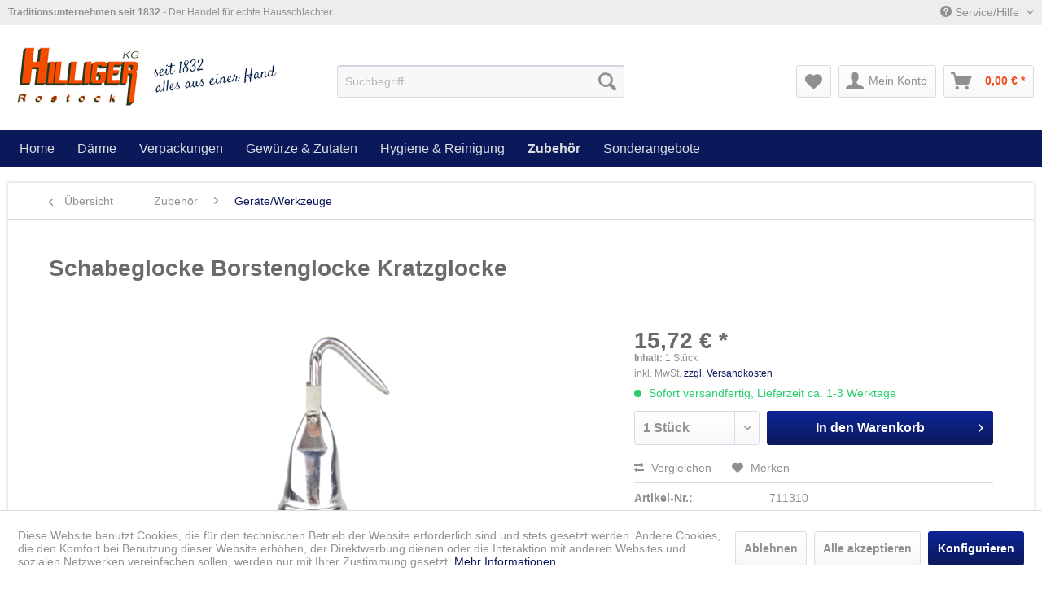

--- FILE ---
content_type: text/html; charset=UTF-8
request_url: https://www.hilliger-rostock.de/zubehoer/geraetewerkzeuge/100/schabeglocke-borstenglocke-kratzglocke
body_size: 26312
content:
<!DOCTYPE html> <html class="no-js" lang="de" itemscope="itemscope" itemtype="https://schema.org/WebPage"> <head> <meta charset="utf-8"> <meta name="author" content="" /> <meta name="robots" content="index,follow" /> <meta name="revisit-after" content="15 days" /> <meta name="keywords" content="Metzgerglocke Fleischerglocke Borstenglocke" /> <meta name="description" content="Schabeglocke Bezeichnung auch als Kratzglocke, oft auch als Metzger-, Fleischer- oder Borstenglocke. Dieses Werkzeug wird in der Fleischherstellung z…" /> <meta property="og:type" content="product" /> <meta property="og:site_name" content="Hilliger" /> <meta property="og:url" content="https://www.hilliger-rostock.de/zubehoer/geraetewerkzeuge/100/schabeglocke-borstenglocke-kratzglocke" /> <meta property="og:title" content="Schabeglocke Borstenglocke Kratzglocke" /> <meta property="og:description" content="Schabeglocke Bezeichnung auch als Kratzglocke, oft auch als Metzger-, Fleischer- oder Borstenglocke. Dieses Werkzeug wird in der…" /> <meta property="og:image" content="https://www.hilliger-rostock.de/media/image/2f/61/10/Schabeglocke2-removebg-preview.png" /> <meta property="product:brand" content="PEITZ | BEST4FOOD" /> <meta property="product:price" content="15,72" /> <meta property="product:product_link" content="https://www.hilliger-rostock.de/zubehoer/geraetewerkzeuge/100/schabeglocke-borstenglocke-kratzglocke" /> <meta name="twitter:card" content="product" /> <meta name="twitter:site" content="Hilliger" /> <meta name="twitter:title" content="Schabeglocke Borstenglocke Kratzglocke" /> <meta name="twitter:description" content="Schabeglocke Bezeichnung auch als Kratzglocke, oft auch als Metzger-, Fleischer- oder Borstenglocke. Dieses Werkzeug wird in der…" /> <meta name="twitter:image" content="https://www.hilliger-rostock.de/media/image/2f/61/10/Schabeglocke2-removebg-preview.png" /> <meta itemprop="copyrightHolder" content="Hilliger" /> <meta itemprop="copyrightYear" content="2014" /> <meta itemprop="isFamilyFriendly" content="True" /> <meta itemprop="image" content="https://www.hilliger-rostock.de/media/image/6a/18/0b/logo.png" /> <meta name="viewport" content="width=device-width, initial-scale=1.0"> <meta name="mobile-web-app-capable" content="yes"> <meta name="apple-mobile-web-app-title" content="Hilliger"> <meta name="apple-mobile-web-app-capable" content="yes"> <meta name="apple-mobile-web-app-status-bar-style" content="default"> <link rel="apple-touch-icon-precomposed" href="/themes/Frontend/Responsive/frontend/_public/src/img/apple-touch-icon-precomposed.png"> <link rel="shortcut icon" href="https://www.hilliger-rostock.de/media/image/0e/81/c5/Favicon.png"> <meta name="msapplication-navbutton-color" content="#0b195b" /> <meta name="application-name" content="Hilliger" /> <meta name="msapplication-starturl" content="https://www.hilliger-rostock.de/" /> <meta name="msapplication-window" content="width=1024;height=768" /> <meta name="msapplication-TileImage" content="/themes/Frontend/Responsive/frontend/_public/src/img/win-tile-image.png"> <meta name="msapplication-TileColor" content="#0b195b"> <meta name="theme-color" content="#0b195b" /> <link rel="canonical" href="https://www.hilliger-rostock.de/zubehoer/geraetewerkzeuge/100/schabeglocke-borstenglocke-kratzglocke" /> <title itemprop="name">Schabeglocke | Hilliger</title> <link href="/web/cache/1725008211_39d1b6a4cf2ffa516a1f6f7bbec81e75.css" media="all" rel="stylesheet" type="text/css" /> </head> <body class="is--ctl-detail is--act-index is--dwvac" > <div data-paypalUnifiedMetaDataContainer="true" data-paypalUnifiedRestoreOrderNumberUrl="https://www.hilliger-rostock.de/widgets/PaypalUnifiedOrderNumber/restoreOrderNumber" class="is--hidden"> </div> <div class="page-wrap"> <noscript class="noscript-main"> <div class="alert is--warning"> <div class="alert--icon"> <i class="icon--element icon--warning"></i> </div> <div class="alert--content"> Um Hilliger in vollem Umfang nutzen zu k&ouml;nnen, empfehlen wir Ihnen Javascript in Ihrem Browser zu aktiveren. </div> </div> </noscript> <header class="header-main"> <div class="top-bar"> <div class="container block-group"> <span class="top_bar_text"> <b>Traditionsunternehmen seit 1832</b> - Der Handel für echte Hausschlachter </span> <nav class="top-bar--navigation block" role="menubar">   <div class="navigation--entry entry--compare is--hidden" role="menuitem" aria-haspopup="true" data-drop-down-menu="true">   </div> <div class="navigation--entry entry--service has--drop-down" role="menuitem" aria-haspopup="true" data-drop-down-menu="true"> <i class="icon--service"></i> Service/Hilfe <ul class="service--list is--rounded" role="menu"> <li class="service--entry" role="menuitem"> <a class="service--link" href="javascript:openCookieConsentManager()" title="Cookie-Einstellungen" > Cookie-Einstellungen </a> </li> <li class="service--entry" role="menuitem"> <a class="service--link" href="https://www.hilliger-rostock.de/ueber-uns" title="Über uns" > Über uns </a> </li> <li class="service--entry" role="menuitem"> <a class="service--link" href="https://www.hilliger-rostock.de/verpackungsgesetz" title="Verpackungsgesetz" > Verpackungsgesetz </a> </li> <li class="service--entry" role="menuitem"> <a class="service--link" href="https://www.hilliger-rostock.de/kontaktformular" title="Kontakt" target="_self"> Kontakt </a> </li> <li class="service--entry" role="menuitem"> <a class="service--link" href="https://www.hilliger-rostock.de/liefer-und-versandkosten" title="Liefer- und Versandkosten" > Liefer- und Versandkosten </a> </li> <li class="service--entry" role="menuitem"> <a class="service--link" href="https://www.hilliger-rostock.de/widerrufsrecht" title="Widerrufsrecht" > Widerrufsrecht </a> </li> <li class="service--entry" role="menuitem"> <a class="service--link" href="https://www.hilliger-rostock.de/datenschutz" title="Datenschutz" > Datenschutz </a> </li> <li class="service--entry" role="menuitem"> <a class="service--link" href="https://www.hilliger-rostock.de/agb" title="AGB" > AGB </a> </li> <li class="service--entry" role="menuitem"> <a class="service--link" href="https://www.hilliger-rostock.de/impressum" title="Impressum" > Impressum </a> </li> </ul> </div> </nav> </div> </div> <div class="container header--navigation"> <div class="logo-main block-group" role="banner"> <div class="logo--shop block"> <a class="logo--link" href="https://www.hilliger-rostock.de/" title="Hilliger - zur Startseite wechseln"> <picture> <source srcset="https://www.hilliger-rostock.de/media/image/6a/18/0b/logo.png" media="(min-width: 78.75em)"> <source srcset="https://www.hilliger-rostock.de/media/image/6a/18/0b/logo.png" media="(min-width: 64em)"> <source srcset="https://www.hilliger-rostock.de/media/image/6a/18/0b/logo.png" media="(min-width: 48em)"> <img srcset="https://www.hilliger-rostock.de/media/image/6a/18/0b/logo.png" alt="Hilliger - zur Startseite wechseln" /> </picture> </a> </div> </div> <nav class="shop--navigation block-group"> <ul class="navigation--list block-group" role="menubar"> <li class="navigation--entry entry--menu-left" role="menuitem"> <a class="entry--link entry--trigger btn is--icon-left" href="#offcanvas--left" data-offcanvas="true" data-offCanvasSelector=".sidebar-main" aria-label="Menü"> <i class="icon--menu"></i> Menü </a> </li> <li class="navigation--entry entry--search" role="menuitem" data-search="true" aria-haspopup="true" data-minLength="3"> <a class="btn entry--link entry--trigger" href="#show-hide--search" title="Suche anzeigen / schließen" aria-label="Suche anzeigen / schließen"> <i class="icon--search"></i> <span class="search--display">Suchen</span> </a> <form action="/search" method="get" class="main-search--form"> <input type="search" name="sSearch" aria-label="Suchbegriff..." class="main-search--field" autocomplete="off" autocapitalize="off" placeholder="Suchbegriff..." maxlength="30" /> <button type="submit" class="main-search--button" aria-label="Suchen"> <i class="icon--search"></i> <span class="main-search--text">Suchen</span> </button> <div class="form--ajax-loader">&nbsp;</div> </form> <div class="main-search--results"></div> </li>  <li class="navigation--entry entry--notepad" role="menuitem"> <a href="https://www.hilliger-rostock.de/note" title="Merkzettel" aria-label="Merkzettel" class="btn"> <i class="icon--heart"></i> </a> </li> <li class="navigation--entry entry--account with-slt" role="menuitem" data-offcanvas="true" data-offCanvasSelector=".account--dropdown-navigation"> <a href="https://www.hilliger-rostock.de/account" title="Mein Konto" aria-label="Mein Konto" class="btn is--icon-left entry--link account--link"> <i class="icon--account"></i> <span class="account--display"> Mein Konto </span> </a> <div class="account--dropdown-navigation"> <div class="navigation--smartphone"> <div class="entry--close-off-canvas"> <a href="#close-account-menu" class="account--close-off-canvas" title="Menü schließen" aria-label="Menü schließen"> Menü schließen <i class="icon--arrow-right"></i> </a> </div> </div> <div class="account--menu is--rounded is--personalized"> <span class="navigation--headline"> Mein Konto </span> <div class="account--menu-container"> <ul class="sidebar--navigation navigation--list is--level0 show--active-items"> <li class="navigation--entry"> <span class="navigation--signin"> <a href="https://www.hilliger-rostock.de/account#hide-registration" class="blocked--link btn is--primary navigation--signin-btn" data-collapseTarget="#registration" data-action="close"> Anmelden </a> <span class="navigation--register"> oder <a href="https://www.hilliger-rostock.de/account#show-registration" class="blocked--link" data-collapseTarget="#registration" data-action="open"> registrieren </a> </span> </span> </li> <li class="navigation--entry"> <a href="https://www.hilliger-rostock.de/account" title="Übersicht" class="navigation--link"> Übersicht </a> </li> <li class="navigation--entry"> <a href="https://www.hilliger-rostock.de/account/profile" title="Persönliche Daten" class="navigation--link" rel="nofollow"> Persönliche Daten </a> </li> <li class="navigation--entry"> <a href="https://www.hilliger-rostock.de/address/index/sidebar/" title="Adressen" class="navigation--link" rel="nofollow"> Adressen </a> </li> <li class="navigation--entry"> <a href="https://www.hilliger-rostock.de/account/payment" title="Zahlungsarten" class="navigation--link" rel="nofollow"> Zahlungsarten </a> </li> <li class="navigation--entry"> <a href="https://www.hilliger-rostock.de/StripePaymentAccount/manageCreditCards" title="Kreditkarten verwalten" class="navigation--link"> Kreditkarten verwalten </a> </li> <li class="navigation--entry"> <a href="https://www.hilliger-rostock.de/account/orders" title="Bestellungen" class="navigation--link" rel="nofollow"> Bestellungen </a> </li> <li class="navigation--entry"> <a href="https://www.hilliger-rostock.de/account/downloads" title="Sofortdownloads" class="navigation--link" rel="nofollow"> Sofortdownloads </a> </li> <li class="navigation--entry"> <a href="https://www.hilliger-rostock.de/note" title="Merkzettel" class="navigation--link" rel="nofollow"> Merkzettel </a> </li> </ul> </div> </div> </div> </li> <li class="navigation--entry entry--cart" role="menuitem"> <a class="btn is--icon-left cart--link" href="https://www.hilliger-rostock.de/checkout/cart" title="Warenkorb" aria-label="Warenkorb"> <span class="cart--display"> Warenkorb </span> <span class="badge is--primary is--minimal cart--quantity is--hidden">0</span> <i class="icon--basket"></i> <span class="cart--amount"> 0,00&nbsp;&euro; * </span> </a> <div class="ajax-loader">&nbsp;</div> </li>  </ul> </nav> <div class="container--ajax-cart" data-collapse-cart="true" data-displayMode="offcanvas"></div> </div> </header> <nav class="navigation-main"> <div class="container" data-menu-scroller="true" data-listSelector=".navigation--list.container" data-viewPortSelector=".navigation--list-wrapper"> <div class="navigation--list-wrapper"> <ul class="navigation--list container" role="menubar" itemscope="itemscope" itemtype="https://schema.org/SiteNavigationElement"> <li class="navigation--entry is--home" role="menuitem"><a class="navigation--link is--first" href="https://www.hilliger-rostock.de/" title="Home" aria-label="Home" itemprop="url"><span itemprop="name">Home</span></a></li><li class="navigation--entry" role="menuitem"><a class="navigation--link" href="https://www.hilliger-rostock.de/daerme/" title="Därme" aria-label="Därme" itemprop="url"><span itemprop="name">Därme</span></a></li><li class="navigation--entry" role="menuitem"><a class="navigation--link" href="https://www.hilliger-rostock.de/verpackungen/" title="Verpackungen" aria-label="Verpackungen" itemprop="url"><span itemprop="name">Verpackungen</span></a></li><li class="navigation--entry" role="menuitem"><a class="navigation--link" href="https://www.hilliger-rostock.de/gewuerze-zutaten/" title="Gewürze & Zutaten" aria-label="Gewürze & Zutaten" itemprop="url"><span itemprop="name">Gewürze & Zutaten</span></a></li><li class="navigation--entry" role="menuitem"><a class="navigation--link" href="https://www.hilliger-rostock.de/hygiene-reinigung/" title="Hygiene & Reinigung" aria-label="Hygiene & Reinigung" itemprop="url"><span itemprop="name">Hygiene & Reinigung</span></a></li><li class="navigation--entry is--active" role="menuitem"><a class="navigation--link is--active" href="https://www.hilliger-rostock.de/zubehoer/" title="Zubehör" aria-label="Zubehör" itemprop="url"><span itemprop="name">Zubehör</span></a></li><li class="navigation--entry" role="menuitem"><a class="navigation--link" href="https://www.hilliger-rostock.de/sonderangebote/" title="Sonderangebote" aria-label="Sonderangebote" itemprop="url"><span itemprop="name">Sonderangebote</span></a></li> </ul> </div> <div class="advanced-menu" data-advanced-menu="true" data-hoverDelay="250"> <div class="menu--container"> <div class="button-container"> <a href="https://www.hilliger-rostock.de/daerme/" class="button--category" aria-label="Zur Kategorie Därme" title="Zur Kategorie Därme"> <i class="icon--arrow-right"></i> Zur Kategorie Därme </a> <span class="button--close"> <i class="icon--cross"></i> </span> </div> <div class="content--wrapper has--content"> <ul class="menu--list menu--level-0 columns--4" style="width: 100%;"> <li class="menu--list-item item--level-0" style="width: 100%"> <a href="https://www.hilliger-rostock.de/daerme/naturdaerme/" class="menu--list-item-link" aria-label="Naturdärme" title="Naturdärme">Naturdärme</a> </li> <li class="menu--list-item item--level-0" style="width: 100%"> <a href="https://www.hilliger-rostock.de/daerme/kunstdaerme/" class="menu--list-item-link" aria-label="Kunstdärme" title="Kunstdärme">Kunstdärme</a> </li> </ul> </div> </div> <div class="menu--container"> <div class="button-container"> <a href="https://www.hilliger-rostock.de/verpackungen/" class="button--category" aria-label="Zur Kategorie Verpackungen" title="Zur Kategorie Verpackungen"> <i class="icon--arrow-right"></i> Zur Kategorie Verpackungen </a> <span class="button--close"> <i class="icon--cross"></i> </span> </div> <div class="content--wrapper has--content"> <ul class="menu--list menu--level-0 columns--4" style="width: 100%;"> <li class="menu--list-item item--level-0" style="width: 100%"> <a href="https://www.hilliger-rostock.de/verpackungen/fast-food-snackverpackungen/" class="menu--list-item-link" aria-label="Fast Food- &amp; Snackverpackungen" title="Fast Food- &amp; Snackverpackungen">Fast Food- & Snackverpackungen</a> </li> <li class="menu--list-item item--level-0" style="width: 100%"> <a href="https://www.hilliger-rostock.de/verpackungen/lebensmittelverpackungen-einschlagpapiere/" class="menu--list-item-link" aria-label="Lebensmittelverpackungen &amp; Einschlagpapiere" title="Lebensmittelverpackungen &amp; Einschlagpapiere">Lebensmittelverpackungen & Einschlagpapiere</a> </li> <li class="menu--list-item item--level-0" style="width: 100%"> <a href="https://www.hilliger-rostock.de/verpackungen/suppenbecher/" class="menu--list-item-link" aria-label="Suppenbecher" title="Suppenbecher">Suppenbecher</a> </li> <li class="menu--list-item item--level-0" style="width: 100%"> <a href="https://www.hilliger-rostock.de/verpackungen/einweggeschirr-servietten/" class="menu--list-item-link" aria-label="Einweggeschirr &amp; Servietten" title="Einweggeschirr &amp; Servietten">Einweggeschirr & Servietten</a> </li> <li class="menu--list-item item--level-0" style="width: 100%"> <a href="https://www.hilliger-rostock.de/verpackungen/essens-menueteller/" class="menu--list-item-link" aria-label="Essens-&amp; Menüteller" title="Essens-&amp; Menüteller">Essens-& Menüteller</a> </li> <li class="menu--list-item item--level-0" style="width: 100%"> <a href="https://www.hilliger-rostock.de/verpackungen/feinkost-salatschalen/" class="menu--list-item-link" aria-label="Feinkost- &amp; Salatschalen" title="Feinkost- &amp; Salatschalen">Feinkost- & Salatschalen</a> </li> <li class="menu--list-item item--level-0" style="width: 100%"> <a href="https://www.hilliger-rostock.de/verpackungen/trinkbecher/" class="menu--list-item-link" aria-label="Trinkbecher" title="Trinkbecher">Trinkbecher</a> </li> <li class="menu--list-item item--level-0" style="width: 100%"> <a href="https://www.hilliger-rostock.de/verpackungen/partyservice/" class="menu--list-item-link" aria-label="Partyservice" title="Partyservice">Partyservice</a> </li> <li class="menu--list-item item--level-0" style="width: 100%"> <a href="https://www.hilliger-rostock.de/verpackungen/tragetaschen-beutel/" class="menu--list-item-link" aria-label="Tragetaschen &amp; Beutel" title="Tragetaschen &amp; Beutel">Tragetaschen & Beutel</a> </li> <li class="menu--list-item item--level-0" style="width: 100%"> <a href="https://www.hilliger-rostock.de/verpackungen/siegelrandbeutel-vakuumbeutel/" class="menu--list-item-link" aria-label="Siegelrandbeutel &amp; Vakuumbeutel" title="Siegelrandbeutel &amp; Vakuumbeutel">Siegelrandbeutel & Vakuumbeutel</a> </li> </ul> </div> </div> <div class="menu--container"> <div class="button-container"> <a href="https://www.hilliger-rostock.de/gewuerze-zutaten/" class="button--category" aria-label="Zur Kategorie Gewürze &amp; Zutaten" title="Zur Kategorie Gewürze &amp; Zutaten"> <i class="icon--arrow-right"></i> Zur Kategorie Gewürze & Zutaten </a> <span class="button--close"> <i class="icon--cross"></i> </span> </div> <div class="content--wrapper has--content"> <ul class="menu--list menu--level-0 columns--4" style="width: 100%;"> <li class="menu--list-item item--level-0" style="width: 100%"> <a href="https://www.hilliger-rostock.de/gewuerze-zutaten/rohgewuerze/" class="menu--list-item-link" aria-label="Rohgewürze" title="Rohgewürze">Rohgewürze</a> </li> <li class="menu--list-item item--level-0" style="width: 100%"> <a href="https://www.hilliger-rostock.de/gewuerze-zutaten/gewuerzmischungen/" class="menu--list-item-link" aria-label="Gewürzmischungen" title="Gewürzmischungen">Gewürzmischungen</a> <ul class="menu--list menu--level-1 columns--4"> <li class="menu--list-item item--level-1"> <a href="https://www.hilliger-rostock.de/gewuerze-zutaten/gewuerzmischungen/avo/" class="menu--list-item-link" aria-label="AVO " title="AVO ">AVO </a> </li> <li class="menu--list-item item--level-1"> <a href="https://www.hilliger-rostock.de/gewuerze-zutaten/gewuerzmischungen/van-hees/" class="menu--list-item-link" aria-label="VAN HEES" title="VAN HEES">VAN HEES</a> </li> <li class="menu--list-item item--level-1"> <a href="https://www.hilliger-rostock.de/gewuerze-zutaten/gewuerzmischungen/fuchs/" class="menu--list-item-link" aria-label="FUCHS" title="FUCHS">FUCHS</a> </li> <li class="menu--list-item item--level-1"> <a href="https://www.hilliger-rostock.de/gewuerze-zutaten/gewuerzmischungen/meister-gewuerze/" class="menu--list-item-link" aria-label="MEISTER GEWÜRZE" title="MEISTER GEWÜRZE">MEISTER GEWÜRZE</a> </li> <li class="menu--list-item item--level-1"> <a href="https://www.hilliger-rostock.de/gewuerze-zutaten/gewuerzmischungen/frutarom-wiberg-nesse-gewuerzmueller/" class="menu--list-item-link" aria-label="Frutarom(Wiberg,Nesse,Gewürzmüller)" title="Frutarom(Wiberg,Nesse,Gewürzmüller)">Frutarom(Wiberg,Nesse,Gewürzmüller)</a> </li> <li class="menu--list-item item--level-1"> <a href="https://www.hilliger-rostock.de/gewuerze-zutaten/gewuerzmischungen/andere-hersteller/" class="menu--list-item-link" aria-label="Andere Hersteller" title="Andere Hersteller">Andere Hersteller</a> </li> </ul> </li> <li class="menu--list-item item--level-0" style="width: 100%"> <a href="https://www.hilliger-rostock.de/gewuerze-zutaten/zusatzstoffe/" class="menu--list-item-link" aria-label="Zusatzstoffe" title="Zusatzstoffe">Zusatzstoffe</a> <ul class="menu--list menu--level-1 columns--4"> <li class="menu--list-item item--level-1"> <a href="https://www.hilliger-rostock.de/gewuerze-zutaten/zusatzstoffe/hagesued/" class="menu--list-item-link" aria-label="HAGESÜD" title="HAGESÜD">HAGESÜD</a> </li> <li class="menu--list-item item--level-1"> <a href="https://www.hilliger-rostock.de/gewuerze-zutaten/zusatzstoffe/avo/" class="menu--list-item-link" aria-label="AVO" title="AVO">AVO</a> </li> <li class="menu--list-item item--level-1"> <a href="https://www.hilliger-rostock.de/gewuerze-zutaten/zusatzstoffe/van-hees/" class="menu--list-item-link" aria-label="VAN HEES" title="VAN HEES">VAN HEES</a> </li> <li class="menu--list-item item--level-1"> <a href="https://www.hilliger-rostock.de/gewuerze-zutaten/zusatzstoffe/nesse/" class="menu--list-item-link" aria-label="NESSE" title="NESSE">NESSE</a> </li> <li class="menu--list-item item--level-1"> <a href="https://www.hilliger-rostock.de/gewuerze-zutaten/zusatzstoffe/gustosal-saline-austria/" class="menu--list-item-link" aria-label="GUSTOSAL Saline Austria " title="GUSTOSAL Saline Austria ">GUSTOSAL Saline Austria </a> </li> </ul> </li> <li class="menu--list-item item--level-0" style="width: 100%"> <a href="https://www.hilliger-rostock.de/gewuerze-zutaten/zutatendosenware/" class="menu--list-item-link" aria-label="Zutaten/Dosenware" title="Zutaten/Dosenware">Zutaten/Dosenware</a> </li> </ul> </div> </div> <div class="menu--container"> <div class="button-container"> <a href="https://www.hilliger-rostock.de/hygiene-reinigung/" class="button--category" aria-label="Zur Kategorie Hygiene &amp; Reinigung" title="Zur Kategorie Hygiene &amp; Reinigung"> <i class="icon--arrow-right"></i> Zur Kategorie Hygiene & Reinigung </a> <span class="button--close"> <i class="icon--cross"></i> </span> </div> <div class="content--wrapper has--content"> <ul class="menu--list menu--level-0 columns--4" style="width: 100%;"> <li class="menu--list-item item--level-0" style="width: 100%"> <a href="https://www.hilliger-rostock.de/hygiene-reinigung/haccp-besen-buersten-schrubber/" class="menu--list-item-link" aria-label="HACCP Besen, Bürsten &amp; Schrubber " title="HACCP Besen, Bürsten &amp; Schrubber ">HACCP Besen, Bürsten & Schrubber </a> </li> <li class="menu--list-item item--level-0" style="width: 100%"> <a href="https://www.hilliger-rostock.de/hygiene-reinigung/mundschutz/" class="menu--list-item-link" aria-label="Mundschutz" title="Mundschutz">Mundschutz</a> </li> <li class="menu--list-item item--level-0" style="width: 100%"> <a href="https://www.hilliger-rostock.de/hygiene-reinigung/reinigungsmittel-desinfektion/" class="menu--list-item-link" aria-label="Reinigungsmittel &amp; Desinfektion" title="Reinigungsmittel &amp; Desinfektion">Reinigungsmittel & Desinfektion</a> </li> <li class="menu--list-item item--level-0" style="width: 100%"> <a href="https://www.hilliger-rostock.de/hygiene-reinigung/schutzkleidung/" class="menu--list-item-link" aria-label="Schutzkleidung" title="Schutzkleidung">Schutzkleidung</a> </li> <li class="menu--list-item item--level-0" style="width: 100%"> <a href="https://www.hilliger-rostock.de/hygiene-reinigung/hygienepapiere/" class="menu--list-item-link" aria-label="Hygienepapiere" title="Hygienepapiere">Hygienepapiere</a> </li> <li class="menu--list-item item--level-0" style="width: 100%"> <a href="https://www.hilliger-rostock.de/hygiene-reinigung/schuerzen/" class="menu--list-item-link" aria-label="Schürzen" title="Schürzen">Schürzen</a> </li> <li class="menu--list-item item--level-0" style="width: 100%"> <a href="https://www.hilliger-rostock.de/hygiene-reinigung/reinigungszubehoer/" class="menu--list-item-link" aria-label="Reinigungszubehör" title="Reinigungszubehör">Reinigungszubehör</a> </li> <li class="menu--list-item item--level-0" style="width: 100%"> <a href="https://www.hilliger-rostock.de/hygiene-reinigung/handschuhe/" class="menu--list-item-link" aria-label="Handschuhe " title="Handschuhe ">Handschuhe </a> </li> </ul> </div> </div> <div class="menu--container"> <div class="button-container"> <a href="https://www.hilliger-rostock.de/zubehoer/" class="button--category" aria-label="Zur Kategorie Zubehör" title="Zur Kategorie Zubehör"> <i class="icon--arrow-right"></i> Zur Kategorie Zubehör </a> <span class="button--close"> <i class="icon--cross"></i> </span> </div> <div class="content--wrapper has--content"> <ul class="menu--list menu--level-0 columns--4" style="width: 100%;"> <li class="menu--list-item item--level-0" style="width: 100%"> <a href="https://www.hilliger-rostock.de/zubehoer/messer-und-staehle/" class="menu--list-item-link" aria-label="Messer und Stähle" title="Messer und Stähle">Messer und Stähle</a> <ul class="menu--list menu--level-1 columns--4"> <li class="menu--list-item item--level-1"> <a href="https://www.hilliger-rostock.de/zubehoer/messer-und-staehle/f.-dick/" class="menu--list-item-link" aria-label="F. DICK" title="F. DICK">F. DICK</a> </li> <li class="menu--list-item item--level-1"> <a href="https://www.hilliger-rostock.de/zubehoer/messer-und-staehle/swibo/" class="menu--list-item-link" aria-label="SWIBO" title="SWIBO">SWIBO</a> </li> <li class="menu--list-item item--level-1"> <a href="https://www.hilliger-rostock.de/zubehoer/messer-und-staehle/giesser/" class="menu--list-item-link" aria-label="Giesser" title="Giesser">Giesser</a> </li> <li class="menu--list-item item--level-1"> <a href="https://www.hilliger-rostock.de/zubehoer/messer-und-staehle/andere-hersteller/" class="menu--list-item-link" aria-label="Andere Hersteller" title="Andere Hersteller">Andere Hersteller</a> </li> </ul> </li> <li class="menu--list-item item--level-0" style="width: 100%"> <a href="https://www.hilliger-rostock.de/zubehoer/geraetewerkzeuge/" class="menu--list-item-link" aria-label="Geräte/Werkzeuge" title="Geräte/Werkzeuge">Geräte/Werkzeuge</a> </li> <li class="menu--list-item item--level-0" style="width: 100%"> <a href="https://www.hilliger-rostock.de/zubehoer/bonrollen-und-etiketten/" class="menu--list-item-link" aria-label="Bonrollen und Etiketten" title="Bonrollen und Etiketten">Bonrollen und Etiketten</a> </li> <li class="menu--list-item item--level-0" style="width: 100%"> <a href="https://www.hilliger-rostock.de/zubehoer/fleischwoelfe-und-ersatzteile/" class="menu--list-item-link" aria-label="Fleischwölfe und Ersatzteile" title="Fleischwölfe und Ersatzteile">Fleischwölfe und Ersatzteile</a> </li> <li class="menu--list-item item--level-0" style="width: 100%"> <a href="https://www.hilliger-rostock.de/zubehoer/wurstgarne-netze/" class="menu--list-item-link" aria-label="Wurstgarne &amp; Netze" title="Wurstgarne &amp; Netze">Wurstgarne & Netze</a> </li> <li class="menu--list-item item--level-0" style="width: 100%"> <a href="https://www.hilliger-rostock.de/zubehoer/glaeser-deckel-dosen/" class="menu--list-item-link" aria-label="Gläser &amp; Deckel &amp; Dosen" title="Gläser &amp; Deckel &amp; Dosen">Gläser & Deckel & Dosen</a> </li> <li class="menu--list-item item--level-0" style="width: 100%"> <a href="https://www.hilliger-rostock.de/zubehoer/spaene/" class="menu--list-item-link" aria-label="Späne" title="Späne">Späne</a> </li> <li class="menu--list-item item--level-0" style="width: 100%"> <a href="https://www.hilliger-rostock.de/zubehoer/s-haken-und-fischraeucherhaken/" class="menu--list-item-link" aria-label="S-Haken und Fischräucherhaken" title="S-Haken und Fischräucherhaken">S-Haken und Fischräucherhaken</a> </li> <li class="menu--list-item item--level-0" style="width: 100%"> <a href="https://www.hilliger-rostock.de/zubehoer/thermometer/" class="menu--list-item-link" aria-label="Thermometer" title="Thermometer">Thermometer</a> </li> <li class="menu--list-item item--level-0" style="width: 100%"> <a href="https://www.hilliger-rostock.de/zubehoer/kuechenbedarf/" class="menu--list-item-link" aria-label="Küchenbedarf" title="Küchenbedarf">Küchenbedarf</a> </li> <li class="menu--list-item item--level-0" style="width: 100%"> <a href="https://www.hilliger-rostock.de/zubehoer/sonstiges/" class="menu--list-item-link" aria-label="Sonstiges" title="Sonstiges">Sonstiges</a> </li> </ul> </div> </div> <div class="menu--container"> <div class="button-container"> <a href="https://www.hilliger-rostock.de/sonderangebote/" class="button--category" aria-label="Zur Kategorie Sonderangebote" title="Zur Kategorie Sonderangebote"> <i class="icon--arrow-right"></i> Zur Kategorie Sonderangebote </a> <span class="button--close"> <i class="icon--cross"></i> </span> </div> </div> </div> </div> </nav> <section class="content-main container block-group"> <nav class="content--breadcrumb block"> <a class="breadcrumb--button breadcrumb--link" href="https://www.hilliger-rostock.de/zubehoer/geraetewerkzeuge/" title="Übersicht"> <i class="icon--arrow-left"></i> <span class="breadcrumb--title">Übersicht</span> </a> <ul class="breadcrumb--list" role="menu" itemscope itemtype="https://schema.org/BreadcrumbList"> <li role="menuitem" class="breadcrumb--entry" itemprop="itemListElement" itemscope itemtype="https://schema.org/ListItem"> <a class="breadcrumb--link" href="https://www.hilliger-rostock.de/zubehoer/" title="Zubehör" itemprop="item"> <link itemprop="url" href="https://www.hilliger-rostock.de/zubehoer/" /> <span class="breadcrumb--title" itemprop="name">Zubehör</span> </a> <meta itemprop="position" content="0" /> </li> <li role="none" class="breadcrumb--separator"> <i class="icon--arrow-right"></i> </li> <li role="menuitem" class="breadcrumb--entry is--active" itemprop="itemListElement" itemscope itemtype="https://schema.org/ListItem"> <a class="breadcrumb--link" href="https://www.hilliger-rostock.de/zubehoer/geraetewerkzeuge/" title="Geräte/Werkzeuge" itemprop="item"> <link itemprop="url" href="https://www.hilliger-rostock.de/zubehoer/geraetewerkzeuge/" /> <span class="breadcrumb--title" itemprop="name">Geräte/Werkzeuge</span> </a> <meta itemprop="position" content="1" /> </li> </ul> </nav> <nav class="product--navigation"> <a href="#" class="navigation--link link--prev"> <div class="link--prev-button"> <span class="link--prev-inner">Zurück</span> </div> <div class="image--wrapper"> <div class="image--container"></div> </div> </a> <a href="#" class="navigation--link link--next"> <div class="link--next-button"> <span class="link--next-inner">Vor</span> </div> <div class="image--wrapper"> <div class="image--container"></div> </div> </a> </nav> <div class="content-main--inner"> <div id='cookie-consent' class='off-canvas is--left block-transition' data-cookie-consent-manager='true' data-cookieTimeout='60'> <div class='cookie-consent--header cookie-consent--close'> Cookie-Einstellungen <i class="icon--arrow-right"></i> </div> <div class='cookie-consent--description'> Diese Website benutzt Cookies, die für den technischen Betrieb der Website erforderlich sind und stets gesetzt werden. Andere Cookies, die den Komfort bei Benutzung dieser Website erhöhen, der Direktwerbung dienen oder die Interaktion mit anderen Websites und sozialen Netzwerken vereinfachen sollen, werden nur mit Ihrer Zustimmung gesetzt. </div> <div class='cookie-consent--configuration'> <div class='cookie-consent--configuration-header'> <div class='cookie-consent--configuration-header-text'>Konfiguration</div> </div> <div class='cookie-consent--configuration-main'> <div class='cookie-consent--group'> <input type="hidden" class="cookie-consent--group-name" value="technical" /> <label class="cookie-consent--group-state cookie-consent--state-input cookie-consent--required"> <input type="checkbox" name="technical-state" class="cookie-consent--group-state-input" disabled="disabled" checked="checked"/> <span class="cookie-consent--state-input-element"></span> </label> <div class='cookie-consent--group-title' data-collapse-panel='true' data-contentSiblingSelector=".cookie-consent--group-container"> <div class="cookie-consent--group-title-label cookie-consent--state-label"> Technisch erforderlich </div> <span class="cookie-consent--group-arrow is-icon--right"> <i class="icon--arrow-right"></i> </span> </div> <div class='cookie-consent--group-container'> <div class='cookie-consent--group-description'> Diese Cookies sind für die Grundfunktionen des Shops notwendig. </div> <div class='cookie-consent--cookies-container'> <div class='cookie-consent--cookie'> <input type="hidden" class="cookie-consent--cookie-name" value="cookieDeclined" /> <label class="cookie-consent--cookie-state cookie-consent--state-input cookie-consent--required"> <input type="checkbox" name="cookieDeclined-state" class="cookie-consent--cookie-state-input" disabled="disabled" checked="checked" /> <span class="cookie-consent--state-input-element"></span> </label> <div class='cookie--label cookie-consent--state-label'> "Alle Cookies ablehnen" Cookie </div> </div> <div class='cookie-consent--cookie'> <input type="hidden" class="cookie-consent--cookie-name" value="allowCookie" /> <label class="cookie-consent--cookie-state cookie-consent--state-input cookie-consent--required"> <input type="checkbox" name="allowCookie-state" class="cookie-consent--cookie-state-input" disabled="disabled" checked="checked" /> <span class="cookie-consent--state-input-element"></span> </label> <div class='cookie--label cookie-consent--state-label'> "Alle Cookies annehmen" Cookie </div> </div> <div class='cookie-consent--cookie'> <input type="hidden" class="cookie-consent--cookie-name" value="shop" /> <label class="cookie-consent--cookie-state cookie-consent--state-input cookie-consent--required"> <input type="checkbox" name="shop-state" class="cookie-consent--cookie-state-input" disabled="disabled" checked="checked" /> <span class="cookie-consent--state-input-element"></span> </label> <div class='cookie--label cookie-consent--state-label'> Ausgewählter Shop </div> </div> <div class='cookie-consent--cookie'> <input type="hidden" class="cookie-consent--cookie-name" value="csrf_token" /> <label class="cookie-consent--cookie-state cookie-consent--state-input cookie-consent--required"> <input type="checkbox" name="csrf_token-state" class="cookie-consent--cookie-state-input" disabled="disabled" checked="checked" /> <span class="cookie-consent--state-input-element"></span> </label> <div class='cookie--label cookie-consent--state-label'> CSRF-Token </div> </div> <div class='cookie-consent--cookie'> <input type="hidden" class="cookie-consent--cookie-name" value="cookiePreferences" /> <label class="cookie-consent--cookie-state cookie-consent--state-input cookie-consent--required"> <input type="checkbox" name="cookiePreferences-state" class="cookie-consent--cookie-state-input" disabled="disabled" checked="checked" /> <span class="cookie-consent--state-input-element"></span> </label> <div class='cookie--label cookie-consent--state-label'> Cookie-Einstellungen </div> </div> <div class='cookie-consent--cookie'> <input type="hidden" class="cookie-consent--cookie-name" value="x-cache-context-hash" /> <label class="cookie-consent--cookie-state cookie-consent--state-input cookie-consent--required"> <input type="checkbox" name="x-cache-context-hash-state" class="cookie-consent--cookie-state-input" disabled="disabled" checked="checked" /> <span class="cookie-consent--state-input-element"></span> </label> <div class='cookie--label cookie-consent--state-label'> Individuelle Preise </div> </div> <div class='cookie-consent--cookie'> <input type="hidden" class="cookie-consent--cookie-name" value="slt" /> <label class="cookie-consent--cookie-state cookie-consent--state-input cookie-consent--required"> <input type="checkbox" name="slt-state" class="cookie-consent--cookie-state-input" disabled="disabled" checked="checked" /> <span class="cookie-consent--state-input-element"></span> </label> <div class='cookie--label cookie-consent--state-label'> Kunden-Wiedererkennung </div> </div> <div class='cookie-consent--cookie'> <input type="hidden" class="cookie-consent--cookie-name" value="nocache" /> <label class="cookie-consent--cookie-state cookie-consent--state-input cookie-consent--required"> <input type="checkbox" name="nocache-state" class="cookie-consent--cookie-state-input" disabled="disabled" checked="checked" /> <span class="cookie-consent--state-input-element"></span> </label> <div class='cookie--label cookie-consent--state-label'> Kundenspezifisches Caching </div> </div> <div class='cookie-consent--cookie'> <input type="hidden" class="cookie-consent--cookie-name" value="paypal-cookies" /> <label class="cookie-consent--cookie-state cookie-consent--state-input cookie-consent--required"> <input type="checkbox" name="paypal-cookies-state" class="cookie-consent--cookie-state-input" disabled="disabled" checked="checked" /> <span class="cookie-consent--state-input-element"></span> </label> <div class='cookie--label cookie-consent--state-label'> PayPal-Zahlungen </div> </div> <div class='cookie-consent--cookie'> <input type="hidden" class="cookie-consent--cookie-name" value="session" /> <label class="cookie-consent--cookie-state cookie-consent--state-input cookie-consent--required"> <input type="checkbox" name="session-state" class="cookie-consent--cookie-state-input" disabled="disabled" checked="checked" /> <span class="cookie-consent--state-input-element"></span> </label> <div class='cookie--label cookie-consent--state-label'> Session </div> </div> <div class='cookie-consent--cookie'> <input type="hidden" class="cookie-consent--cookie-name" value="currency" /> <label class="cookie-consent--cookie-state cookie-consent--state-input cookie-consent--required"> <input type="checkbox" name="currency-state" class="cookie-consent--cookie-state-input" disabled="disabled" checked="checked" /> <span class="cookie-consent--state-input-element"></span> </label> <div class='cookie--label cookie-consent--state-label'> Währungswechsel </div> </div> </div> </div> </div> <div class='cookie-consent--group'> <input type="hidden" class="cookie-consent--group-name" value="comfort" /> <label class="cookie-consent--group-state cookie-consent--state-input"> <input type="checkbox" name="comfort-state" class="cookie-consent--group-state-input"/> <span class="cookie-consent--state-input-element"></span> </label> <div class='cookie-consent--group-title' data-collapse-panel='true' data-contentSiblingSelector=".cookie-consent--group-container"> <div class="cookie-consent--group-title-label cookie-consent--state-label"> Komfortfunktionen </div> <span class="cookie-consent--group-arrow is-icon--right"> <i class="icon--arrow-right"></i> </span> </div> <div class='cookie-consent--group-container'> <div class='cookie-consent--group-description'> Diese Cookies werden genutzt um das Einkaufserlebnis noch ansprechender zu gestalten, beispielsweise für die Wiedererkennung des Besuchers. </div> <div class='cookie-consent--cookies-container'> <div class='cookie-consent--cookie'> <input type="hidden" class="cookie-consent--cookie-name" value="sUniqueID" /> <label class="cookie-consent--cookie-state cookie-consent--state-input"> <input type="checkbox" name="sUniqueID-state" class="cookie-consent--cookie-state-input" /> <span class="cookie-consent--state-input-element"></span> </label> <div class='cookie--label cookie-consent--state-label'> Merkzettel </div> </div> </div> </div> </div> <div class='cookie-consent--group'> <input type="hidden" class="cookie-consent--group-name" value="statistics" /> <label class="cookie-consent--group-state cookie-consent--state-input"> <input type="checkbox" name="statistics-state" class="cookie-consent--group-state-input"/> <span class="cookie-consent--state-input-element"></span> </label> <div class='cookie-consent--group-title' data-collapse-panel='true' data-contentSiblingSelector=".cookie-consent--group-container"> <div class="cookie-consent--group-title-label cookie-consent--state-label"> Statistik & Tracking </div> <span class="cookie-consent--group-arrow is-icon--right"> <i class="icon--arrow-right"></i> </span> </div> <div class='cookie-consent--group-container'> <div class='cookie-consent--cookies-container'> <div class='cookie-consent--cookie'> <input type="hidden" class="cookie-consent--cookie-name" value="x-ua-device" /> <label class="cookie-consent--cookie-state cookie-consent--state-input"> <input type="checkbox" name="x-ua-device-state" class="cookie-consent--cookie-state-input" /> <span class="cookie-consent--state-input-element"></span> </label> <div class='cookie--label cookie-consent--state-label'> Endgeräteerkennung </div> </div> <div class='cookie-consent--cookie'> <input type="hidden" class="cookie-consent--cookie-name" value="_ga" /> <label class="cookie-consent--cookie-state cookie-consent--state-input"> <input type="checkbox" name="_ga-state" class="cookie-consent--cookie-state-input" /> <span class="cookie-consent--state-input-element"></span> </label> <div class='cookie--label cookie-consent--state-label'> Google Analytics </div> </div> <div class='cookie-consent--cookie'> <input type="hidden" class="cookie-consent--cookie-name" value="partner" /> <label class="cookie-consent--cookie-state cookie-consent--state-input"> <input type="checkbox" name="partner-state" class="cookie-consent--cookie-state-input" /> <span class="cookie-consent--state-input-element"></span> </label> <div class='cookie--label cookie-consent--state-label'> Partnerprogramm </div> </div> </div> </div> </div> </div> </div> <div class="cookie-consent--save"> <input class="cookie-consent--save-button btn is--primary" type="button" value="Einstellungen speichern" /> </div> </div> <aside class="sidebar-main off-canvas"> <div class="navigation--smartphone"> <ul class="navigation--list "> <li class="navigation--entry entry--close-off-canvas"> <a href="#close-categories-menu" title="Menü schließen" class="navigation--link"> Menü schließen <i class="icon--arrow-right"></i> </a> </li> </ul> <div class="mobile--switches">   </div> </div> <div class="sidebar--categories-wrapper" data-subcategory-nav="true" data-mainCategoryId="3" data-categoryId="21" data-fetchUrl="/widgets/listing/getCategory/categoryId/21"> <div class="categories--headline navigation--headline"> Kategorien </div> <div class="sidebar--categories-navigation"> <ul class="sidebar--navigation categories--navigation navigation--list is--drop-down is--level0 is--rounded" role="menu"> <li class="navigation--entry has--sub-children" role="menuitem"> <a class="navigation--link link--go-forward" href="https://www.hilliger-rostock.de/daerme/" data-categoryId="4" data-fetchUrl="/widgets/listing/getCategory/categoryId/4" title="Därme" > Därme <span class="is--icon-right"> <i class="icon--arrow-right"></i> </span> </a> </li> <li class="navigation--entry has--sub-children" role="menuitem"> <a class="navigation--link link--go-forward" href="https://www.hilliger-rostock.de/verpackungen/" data-categoryId="5" data-fetchUrl="/widgets/listing/getCategory/categoryId/5" title="Verpackungen" > Verpackungen <span class="is--icon-right"> <i class="icon--arrow-right"></i> </span> </a> </li> <li class="navigation--entry has--sub-children" role="menuitem"> <a class="navigation--link link--go-forward" href="https://www.hilliger-rostock.de/gewuerze-zutaten/" data-categoryId="6" data-fetchUrl="/widgets/listing/getCategory/categoryId/6" title="Gewürze &amp; Zutaten" > Gewürze & Zutaten <span class="is--icon-right"> <i class="icon--arrow-right"></i> </span> </a> </li> <li class="navigation--entry has--sub-children" role="menuitem"> <a class="navigation--link link--go-forward" href="https://www.hilliger-rostock.de/hygiene-reinigung/" data-categoryId="7" data-fetchUrl="/widgets/listing/getCategory/categoryId/7" title="Hygiene &amp; Reinigung" > Hygiene & Reinigung <span class="is--icon-right"> <i class="icon--arrow-right"></i> </span> </a> </li> <li class="navigation--entry is--active has--sub-categories has--sub-children" role="menuitem"> <a class="navigation--link is--active has--sub-categories link--go-forward" href="https://www.hilliger-rostock.de/zubehoer/" data-categoryId="8" data-fetchUrl="/widgets/listing/getCategory/categoryId/8" title="Zubehör" > Zubehör <span class="is--icon-right"> <i class="icon--arrow-right"></i> </span> </a> <ul class="sidebar--navigation categories--navigation navigation--list is--level1 is--rounded" role="menu"> <li class="navigation--entry has--sub-children" role="menuitem"> <a class="navigation--link link--go-forward" href="https://www.hilliger-rostock.de/zubehoer/messer-und-staehle/" data-categoryId="32" data-fetchUrl="/widgets/listing/getCategory/categoryId/32" title="Messer und Stähle" > Messer und Stähle <span class="is--icon-right"> <i class="icon--arrow-right"></i> </span> </a> </li> <li class="navigation--entry is--active" role="menuitem"> <a class="navigation--link is--active" href="https://www.hilliger-rostock.de/zubehoer/geraetewerkzeuge/" data-categoryId="21" data-fetchUrl="/widgets/listing/getCategory/categoryId/21" title="Geräte/Werkzeuge" > Geräte/Werkzeuge </a> </li> <li class="navigation--entry" role="menuitem"> <a class="navigation--link" href="https://www.hilliger-rostock.de/zubehoer/bonrollen-und-etiketten/" data-categoryId="55" data-fetchUrl="/widgets/listing/getCategory/categoryId/55" title="Bonrollen und Etiketten" > Bonrollen und Etiketten </a> </li> <li class="navigation--entry" role="menuitem"> <a class="navigation--link" href="https://www.hilliger-rostock.de/zubehoer/fleischwoelfe-und-ersatzteile/" data-categoryId="45" data-fetchUrl="/widgets/listing/getCategory/categoryId/45" title="Fleischwölfe und Ersatzteile" > Fleischwölfe und Ersatzteile </a> </li> <li class="navigation--entry" role="menuitem"> <a class="navigation--link" href="https://www.hilliger-rostock.de/zubehoer/wurstgarne-netze/" data-categoryId="23" data-fetchUrl="/widgets/listing/getCategory/categoryId/23" title="Wurstgarne &amp; Netze" > Wurstgarne & Netze </a> </li> <li class="navigation--entry" role="menuitem"> <a class="navigation--link" href="https://www.hilliger-rostock.de/zubehoer/glaeser-deckel-dosen/" data-categoryId="24" data-fetchUrl="/widgets/listing/getCategory/categoryId/24" title="Gläser &amp; Deckel &amp; Dosen" > Gläser & Deckel & Dosen </a> </li> <li class="navigation--entry" role="menuitem"> <a class="navigation--link" href="https://www.hilliger-rostock.de/zubehoer/spaene/" data-categoryId="26" data-fetchUrl="/widgets/listing/getCategory/categoryId/26" title="Späne" > Späne </a> </li> <li class="navigation--entry" role="menuitem"> <a class="navigation--link" href="https://www.hilliger-rostock.de/zubehoer/s-haken-und-fischraeucherhaken/" data-categoryId="27" data-fetchUrl="/widgets/listing/getCategory/categoryId/27" title="S-Haken und Fischräucherhaken" > S-Haken und Fischräucherhaken </a> </li> <li class="navigation--entry" role="menuitem"> <a class="navigation--link" href="https://www.hilliger-rostock.de/zubehoer/thermometer/" data-categoryId="22" data-fetchUrl="/widgets/listing/getCategory/categoryId/22" title="Thermometer" > Thermometer </a> </li> <li class="navigation--entry" role="menuitem"> <a class="navigation--link" href="https://www.hilliger-rostock.de/zubehoer/kuechenbedarf/" data-categoryId="43" data-fetchUrl="/widgets/listing/getCategory/categoryId/43" title="Küchenbedarf" > Küchenbedarf </a> </li> <li class="navigation--entry" role="menuitem"> <a class="navigation--link" href="https://www.hilliger-rostock.de/zubehoer/sonstiges/" data-categoryId="25" data-fetchUrl="/widgets/listing/getCategory/categoryId/25" title="Sonstiges" > Sonstiges </a> </li> </ul> </li> <li class="navigation--entry" role="menuitem"> <a class="navigation--link" href="https://www.hilliger-rostock.de/sonderangebote/" data-categoryId="54" data-fetchUrl="/widgets/listing/getCategory/categoryId/54" title="Sonderangebote" > Sonderangebote </a> </li> </ul> </div> <div class="shop-sites--container is--rounded"> <div class="shop-sites--headline navigation--headline"> Informationen </div> <ul class="shop-sites--navigation sidebar--navigation navigation--list is--drop-down is--level0" role="menu"> <li class="navigation--entry" role="menuitem"> <a class="navigation--link" href="javascript:openCookieConsentManager()" title="Cookie-Einstellungen" data-categoryId="46" data-fetchUrl="/widgets/listing/getCustomPage/pageId/46" > Cookie-Einstellungen </a> </li> <li class="navigation--entry" role="menuitem"> <a class="navigation--link" href="https://www.hilliger-rostock.de/ueber-uns" title="Über uns" data-categoryId="9" data-fetchUrl="/widgets/listing/getCustomPage/pageId/9" > Über uns </a> </li> <li class="navigation--entry" role="menuitem"> <a class="navigation--link" href="https://www.hilliger-rostock.de/verpackungsgesetz" title="Verpackungsgesetz" data-categoryId="47" data-fetchUrl="/widgets/listing/getCustomPage/pageId/47" > Verpackungsgesetz </a> </li> <li class="navigation--entry" role="menuitem"> <a class="navigation--link" href="https://www.hilliger-rostock.de/kontaktformular" title="Kontakt" data-categoryId="1" data-fetchUrl="/widgets/listing/getCustomPage/pageId/1" target="_self"> Kontakt </a> </li> <li class="navigation--entry" role="menuitem"> <a class="navigation--link" href="https://www.hilliger-rostock.de/liefer-und-versandkosten" title="Liefer- und Versandkosten" data-categoryId="6" data-fetchUrl="/widgets/listing/getCustomPage/pageId/6" > Liefer- und Versandkosten </a> </li> <li class="navigation--entry" role="menuitem"> <a class="navigation--link" href="https://www.hilliger-rostock.de/widerrufsrecht" title="Widerrufsrecht" data-categoryId="8" data-fetchUrl="/widgets/listing/getCustomPage/pageId/8" > Widerrufsrecht </a> </li> <li class="navigation--entry" role="menuitem"> <a class="navigation--link" href="https://www.hilliger-rostock.de/datenschutz" title="Datenschutz" data-categoryId="7" data-fetchUrl="/widgets/listing/getCustomPage/pageId/7" > Datenschutz </a> </li> <li class="navigation--entry" role="menuitem"> <a class="navigation--link" href="https://www.hilliger-rostock.de/agb" title="AGB" data-categoryId="4" data-fetchUrl="/widgets/listing/getCustomPage/pageId/4" > AGB </a> </li> <li class="navigation--entry" role="menuitem"> <a class="navigation--link" href="https://www.hilliger-rostock.de/impressum" title="Impressum" data-categoryId="3" data-fetchUrl="/widgets/listing/getCustomPage/pageId/3" > Impressum </a> </li> </ul> </div> </div> </aside> <div class="content--wrapper"> <div class="content product--details" itemscope itemtype="https://schema.org/Product" data-product-navigation="/widgets/listing/productNavigation" data-category-id="21" data-main-ordernumber="711310" data-ajax-wishlist="true" data-compare-ajax="true"> <header class="product--header"> <div class="product--info"> <h1 class="product--title" itemprop="name"> Schabeglocke Borstenglocke Kratzglocke </h1> </div> </header> <div class="product--detail-upper block-group"> <div class="product--image-container image-slider product--image-zoom" data-image-slider="true" data-image-gallery="true" data-maxZoom="0" data-thumbnails=".image--thumbnails" > <div class="image-slider--container no--thumbnails"> <div class="image-slider--slide"> <div class="image--box image-slider--item"> <span class="image--element" data-img-large="https://www.hilliger-rostock.de/media/image/f3/d0/da/Schabeglocke2-removebg-preview_1280x1280.png" data-img-small="https://www.hilliger-rostock.de/media/image/06/03/5d/Schabeglocke2-removebg-preview_200x200.png" data-img-original="https://www.hilliger-rostock.de/media/image/2f/61/10/Schabeglocke2-removebg-preview.png" data-alt="Schabeglocke Borstenglocke Kratzglocke"> <span class="image--media"> <img srcset="https://www.hilliger-rostock.de/media/image/71/e0/5a/Schabeglocke2-removebg-preview_600x600.png, https://www.hilliger-rostock.de/media/image/ee/cf/eb/Schabeglocke2-removebg-preview_600x600@2x.png 2x" src="https://www.hilliger-rostock.de/media/image/71/e0/5a/Schabeglocke2-removebg-preview_600x600.png" alt="Schabeglocke Borstenglocke Kratzglocke" itemprop="image" /> </span> </span> </div> </div> </div> </div> <div class="product--buybox block"> <div class="is--hidden" itemprop="brand" itemtype="https://schema.org/Brand" itemscope> <meta itemprop="name" content="PEITZ | BEST4FOOD" /> </div> <meta itemprop="weight" content="0.17 kg"/> <div itemprop="offers" itemscope itemtype="https://schema.org/Offer" class="buybox--inner"> <meta itemprop="priceCurrency" content="EUR"/> <span itemprop="priceSpecification" itemscope itemtype="https://schema.org/PriceSpecification"> <meta itemprop="valueAddedTaxIncluded" content="true"/> </span> <meta itemprop="url" content="https://www.hilliger-rostock.de/zubehoer/geraetewerkzeuge/100/schabeglocke-borstenglocke-kratzglocke"/> <div class="product--price price--default"> <span class="price--content content--default"> <meta itemprop="price" content="15.72"> 15,72&nbsp;&euro; * </span> </div> <div class='product--price price--unit'> <span class="price--label label--purchase-unit"> Inhalt: </span> 1 Stück </div> <p class="product--tax" data-content="" data-modalbox="true" data-targetSelector="a" data-mode="ajax"> inkl. MwSt. <a title="Versandkosten" href="https://www.hilliger-rostock.de/liefer-und-versandkosten" style="text-decoration:underline">zzgl. Versandkosten</a> </p> <div class="product--delivery"> <link itemprop="availability" href="https://schema.org/InStock" /> <p class="delivery--information"> <span class="delivery--text delivery--text-available"> <i class="delivery--status-icon delivery--status-available"></i> Sofort versandfertig, Lieferzeit ca. 1-3 Werktage </span> </p> </div> <div class="dreiwUrlaubsmeldung"> </div> <div class="product--configurator"> </div> <form name="sAddToBasket" method="post" action="https://www.hilliger-rostock.de/checkout/addArticle" class="buybox--form" data-add-article="true" data-eventName="submit" data-showModal="false" data-addArticleUrl="https://www.hilliger-rostock.de/checkout/ajaxAddArticleCart"> <input type="hidden" name="sActionIdentifier" value=""/> <input type="hidden" name="sAddAccessories" id="sAddAccessories" value=""/> <input type="hidden" name="sAdd" value="711310"/> <div class="buybox--button-container block-group"> <div class="buybox--quantity block"> <div class="select-field"> <select id="sQuantity" name="sQuantity" class="quantity--select"> <option value="1">1 Stück</option> </select> </div> </div> <button class="buybox--button block btn is--primary is--icon-right is--center is--large" name="In den Warenkorb"> <span class="buy-btn--cart-add">In den</span> <span class="buy-btn--cart-text">Warenkorb</span> <i class="icon--arrow-right"></i> </button> <div class="paypal-unified-ec--outer-button-container"> <div class="paypal-unified-ec--button-container right" data-paypalUnifiedEcButton="true" data-clientId="AYEAbxEV09AbQRXw7xLyHymWwJ4MLV6l3U3K8XpZjGTxzRWfybs2bRKob53noy01-J4zROqdsf1k7Sbm" data-currency="EUR" data-paypalIntent="CAPTURE" data-createOrderUrl="https://www.hilliger-rostock.de/widgets/PaypalUnifiedV2ExpressCheckout/createOrder" data-onApproveUrl="https://www.hilliger-rostock.de/widgets/PaypalUnifiedV2ExpressCheckout/onApprove" data-confirmUrl="https://www.hilliger-rostock.de/checkout/confirm" data-color="gold" data-shape="rect" data-size="responsive" data-label="checkout" data-layout="vertical" data-locale="de_DE" data-productNumber="711310" data-buyProductDirectly="true" data-riskManagementMatchedProducts='' data-esdProducts='' data-communicationErrorMessage="Während der Kommunikation mit dem Zahlungsanbieter ist ein Fehler aufgetreten, bitte versuchen Sie es später erneut." data-communicationErrorTitle="Es ist ein Fehler aufgetreten" data-riskManagementErrorTitle="Fehlermeldung:" data-riskManagementErrorMessage="Die gewählte Zahlungsart kann mit Ihrem aktuellen Warenkorb nicht genutzt werden. Diese Entscheidung basiert auf einem automatisierten Datenverarbeitungsverfahren." data-showPayLater=1 data-isListing= > </div> </div> </div> </form> <nav class="product--actions"> <form action="https://www.hilliger-rostock.de/compare/add_article/articleID/100" method="post" class="action--form"> <button type="submit" data-product-compare-add="true" title="Vergleichen" class="action--link action--compare"> <i class="icon--compare"></i> Vergleichen </button> </form> <form action="https://www.hilliger-rostock.de/note/add/ordernumber/711310" method="post" class="action--form"> <button type="submit" class="action--link link--notepad" title="Auf den Merkzettel" data-ajaxUrl="https://www.hilliger-rostock.de/note/ajaxAdd/ordernumber/711310" data-text="Gemerkt"> <i class="icon--heart"></i> <span class="action--text">Merken</span> </button> </form> </nav> </div> <ul class="product--base-info list--unstyled"> <li class="base-info--entry entry--sku"> <strong class="entry--label"> Artikel-Nr.: </strong> <meta itemprop="productID" content="182"/> <span class="entry--content" itemprop="sku"> 711310 </span> </li> <li class="base-info--entry entry-attribute"> <strong class="entry--label"> Freitextfeld 1: </strong> <span class="entry--content"> 1 </span> </li> </ul> </div> </div> <div class="tab-menu--product"> <div class="tab--navigation"> <a href="#" class="tab--link" title="Beschreibung" data-tabName="description">Beschreibung</a> </div> <div class="tab--container-list"> <div class="tab--container"> <div class="tab--header"> <a href="#" class="tab--title" title="Beschreibung">Beschreibung</a> </div> <div class="tab--preview"> Schabeglocke Bezeichnung auch als Kratzglocke, oft auch als Metzger-, Fleischer- oder...<a href="#" class="tab--link" title=" mehr"> mehr</a> </div> <div class="tab--content"> <div class="buttons--off-canvas"> <a href="#" title="Menü schließen" class="close--off-canvas"> <i class="icon--arrow-left"></i> Menü schließen </a> </div> <div class="content--description"> <div class="content--title"> Produktinformationen "Schabeglocke Borstenglocke Kratzglocke" </div> <div class="product--description" itemprop="description"> <p><span style="text-decoration: underline; font-size: medium;"><strong>Schabeglocke <br></strong></span></p> <p><strong>Bezeichnung auch als Kratzglocke, oft auch als Metzger-, Fleischer- oder Borstenglocke.</strong></p> <p><strong>Dieses Werkzeug wird in der Fleischherstellung zum Abschaben der Borsten und der obersten Hautschicht der Schwarte der geschlachteten Schweine genutzt.<br></strong></p> <ul> <li><strong>Edelstahl rund und poliert</strong></li> <li><strong><span style="font-size: small;">17cm hoch</span></strong></li> <li><strong><span style="font-size: small;">mit Karabinerhaken</span></strong></li> <li><strong><span style="font-size: small;">alternative Begriffe : Metzgerglocke Fleischerglocke Borstenglocke</span></strong></li> </ul> <p><strong>VE: 1 Stück</strong></p> </div> <div class="content--title"> Weiterführende Links zu "Schabeglocke Borstenglocke Kratzglocke" </div> <ul class="content--list list--unstyled"> <li class="list--entry"> <a href="https://www.hilliger-rostock.de/anfrage-formular?sInquiry=detail&sOrdernumber=711310" rel="nofollow" class="content--link link--contact" title="Fragen zum Artikel?"> <i class="icon--arrow-right"></i> Fragen zum Artikel? </a> </li> <li class="list--entry"> <a href="https://www.hilliger-rostock.de/peitz-best4food/" target="_parent" class="content--link link--supplier" title="Weitere Artikel von PEITZ | BEST4FOOD"> <i class="icon--arrow-right"></i> Weitere Artikel von PEITZ | BEST4FOOD </a> </li> </ul> </div> </div> </div> </div> </div> <div class="tab-menu--cross-selling"> <div class="tab--navigation"> <a href="#content--related-products" title="Zubehör" class="tab--link"> Zubehör <span class="product--rating-count-wrapper"> <span class="product--rating-count">3</span> </span> </a> <a href="#content--similar-products" title="Ähnliche Artikel" class="tab--link">Ähnliche Artikel</a> <a href="#content--also-bought" title="Kunden kauften auch" class="tab--link">Kunden kauften auch</a> <a href="#content--customer-viewed" title="Kunden haben sich ebenfalls angesehen" class="tab--link">Kunden haben sich ebenfalls angesehen</a> </div> <div class="tab--container-list"> <div class="tab--container" data-tab-id="related"> <div class="tab--header"> <a href="#" class="tab--title" title="Zubehör"> Zubehör <span class="product--rating-count-wrapper"> <span class="product--rating-count">3</span> </span> </a> </div> <div class="tab--content content--related"> <div class="related--content"> <div class="product-slider " data-initOnEvent="onShowContent-related" data-product-slider="true"> <div class="product-slider--container"> <div class="product-slider--item"> <div class="product--box box--slider" data-page-index="" data-ordernumber="803157" data-category-id="21"> <div class="box--content is--rounded"> <div class="product--badges"> </div> <div class="product--info"> <a href="https://www.hilliger-rostock.de/zubehoer/messer-und-staehle/giesser/583/schwartenmesser-giesser-3-klingen" title="Schwartenmesser Giesser 3 Klingen" class="product--image" > <span class="image--element"> <span class="image--media"> <img srcset="https://www.hilliger-rostock.de/media/image/b0/7c/79/Schwartenmesser__2_-removebg-preview_200x200.png, https://www.hilliger-rostock.de/media/image/b6/57/a2/Schwartenmesser__2_-removebg-preview_200x200@2x.png 2x" alt="Schwartenmesser Giesser 3 Klingen" data-extension="png" title="Schwartenmesser Giesser 3 Klingen" /> </span> </span> </a> <a href="https://www.hilliger-rostock.de/zubehoer/messer-und-staehle/giesser/583/schwartenmesser-giesser-3-klingen" class="product--title" title="Schwartenmesser Giesser 3 Klingen"> Schwartenmesser Giesser 3 Klingen </a> <div class="product--price-info"> <div class="price--unit" title="Inhalt 1 Stück"> <span class="price--label label--purchase-unit is--bold is--nowrap"> Inhalt </span> <span class="is--nowrap"> 1 Stück </span> </div> <div class="product--price"> <span class="price--default is--nowrap"> 13,90&nbsp;&euro; * </span> </div> </div> </div> </div> </div> </div> <div class="product-slider--item"> <div class="product--box box--slider" data-page-index="" data-ordernumber="811700" data-category-id="21"> <div class="box--content is--rounded"> <div class="product--badges"> </div> <div class="product--info"> <a href="https://www.hilliger-rostock.de/zubehoer/geraetewerkzeuge/77/viehschussgeraet-bolzenschussapparat-f.-dick-9023500" title="Viehschussgerät Bolzenschussapparat F. Dick #9023500" class="product--image" > <span class="image--element"> <span class="image--media"> <img srcset="https://www.hilliger-rostock.de/media/image/c6/ff/77/viehschussgerat_200x200.jpg, https://www.hilliger-rostock.de/media/image/3b/1e/e0/viehschussgerat_200x200@2x.jpg 2x" alt="Viehschussgerät Bolzenschussapparat F. Dick #9023500" data-extension="jpg" title="Viehschussgerät Bolzenschussapparat F. Dick #9023500" /> </span> </span> </a> <a href="https://www.hilliger-rostock.de/zubehoer/geraetewerkzeuge/77/viehschussgeraet-bolzenschussapparat-f.-dick-9023500" class="product--title" title="Viehschussgerät Bolzenschussapparat F. Dick #9023500"> Viehschussgerät Bolzenschussapparat F. Dick... </a> <div class="product--price-info"> <div class="price--unit" title="Inhalt 1 Stück"> <span class="price--label label--purchase-unit is--bold is--nowrap"> Inhalt </span> <span class="is--nowrap"> 1 Stück </span> </div> <div class="product--price"> <span class="price--default is--nowrap"> 192,90&nbsp;&euro; * </span> </div> </div> </div> </div> </div> </div> <div class="product-slider--item"> <div class="product--box box--slider" data-page-index="" data-ordernumber="711360" data-category-id="21"> <div class="box--content is--rounded"> <div class="product--badges"> </div> <div class="product--info"> <a href="https://www.hilliger-rostock.de/zubehoer/geraetewerkzeuge/78/viehbetaeubung-spezialkartuschen-patronen-9-x-17mm-50-st" title="Viehbetäubung Spezialkartuschen Patronen 9 x 17mm 50 St" class="product--image" > <span class="image--element"> <span class="image--media"> <img srcset="https://www.hilliger-rostock.de/media/image/0a/44/c3/DSC_0075_200x200.jpg, https://www.hilliger-rostock.de/media/image/c0/6b/02/DSC_0075_200x200@2x.jpg 2x" alt="Viehbetäubung Spezialkartuschen Patronen 9 x 17mm 50 St" data-extension="jpg" title="Viehbetäubung Spezialkartuschen Patronen 9 x 17mm 50 St" /> </span> </span> </a> <a href="https://www.hilliger-rostock.de/zubehoer/geraetewerkzeuge/78/viehbetaeubung-spezialkartuschen-patronen-9-x-17mm-50-st" class="product--title" title="Viehbetäubung Spezialkartuschen Patronen 9 x 17mm 50 St"> Viehbetäubung Spezialkartuschen Patronen 9 x... </a> <div class="product--price-info"> <div class="price--unit" title="Inhalt 50 Stück (0,60&nbsp;&euro; * / 1 Stück)"> <span class="price--label label--purchase-unit is--bold is--nowrap"> Inhalt </span> <span class="is--nowrap"> 50 Stück </span> <span class="is--nowrap"> (0,60&nbsp;&euro; * / 1 Stück) </span> </div> <div class="product--price"> <span class="price--default is--nowrap"> 29,90&nbsp;&euro; * </span> </div> </div> </div> </div> </div> </div> </div> </div> </div> </div> </div> <div class="tab--container" data-tab-id="similar"> <div class="tab--header"> <a href="#" class="tab--title" title="Ähnliche Artikel">Ähnliche Artikel</a> </div> <div class="tab--content content--similar"> <div class="similar--content"> <div class="product-slider " data-initOnEvent="onShowContent-similar" data-product-slider="true"> <div class="product-slider--container"> <div class="product-slider--item"> <div class="product--box box--slider" data-page-index="" data-ordernumber="801780" data-category-id="21"> <div class="box--content is--rounded"> <div class="product--badges"> </div> <div class="product--info"> <a href="https://www.hilliger-rostock.de/zubehoer/geraetewerkzeuge/319/rippenzieher-f.-dick" title="Rippenzieher F. DICK" class="product--image" > <span class="image--element"> <span class="image--media"> <img srcset="https://www.hilliger-rostock.de/media/image/d0/cf/92/rippenzieher2_200x200.jpg, https://www.hilliger-rostock.de/media/image/43/95/5f/rippenzieher2_200x200@2x.jpg 2x" alt="Rippenzieher F. DICK" data-extension="jpg" title="Rippenzieher F. DICK" /> </span> </span> </a> <a href="https://www.hilliger-rostock.de/zubehoer/geraetewerkzeuge/319/rippenzieher-f.-dick" class="product--title" title="Rippenzieher F. DICK"> Rippenzieher F. DICK </a> <div class="product--price-info"> <div class="price--unit" title="Inhalt 1 Stück"> <span class="price--label label--purchase-unit is--bold is--nowrap"> Inhalt </span> <span class="is--nowrap"> 1 Stück </span> </div> <div class="product--price"> <span class="price--default is--nowrap"> 19,90&nbsp;&euro; * </span> </div> </div> </div> </div> </div> </div> <div class="product-slider--item"> <div class="product--box box--slider" data-page-index="" data-ordernumber="703940" data-category-id="21"> <div class="box--content is--rounded"> <div class="product--badges"> </div> <div class="product--info"> <a href="https://www.hilliger-rostock.de/hygiene-reinigung/handschuhe/481/unterziehhandschuh-fuer-stechschutzhandschuhe-ve-24-stueck" title="Unterziehhandschuh für Stechschutzhandschuhe VE 24 Stück" class="product--image" > <span class="image--element"> <span class="image--media"> <img srcset="https://www.hilliger-rostock.de/media/image/5c/30/5e/Unterziehhandschuhe-removebg-preview_200x200.png, https://www.hilliger-rostock.de/media/image/1b/76/16/Unterziehhandschuhe-removebg-preview_200x200@2x.png 2x" alt="Unterziehhandschuh für Stechschutzhandschuhe VE 24 Stück" data-extension="png" title="Unterziehhandschuh für Stechschutzhandschuhe VE 24 Stück" /> </span> </span> </a> <a href="https://www.hilliger-rostock.de/hygiene-reinigung/handschuhe/481/unterziehhandschuh-fuer-stechschutzhandschuhe-ve-24-stueck" class="product--title" title="Unterziehhandschuh für Stechschutzhandschuhe VE 24 Stück"> Unterziehhandschuh für Stechschutzhandschuhe VE... </a> <div class="product--price-info"> <div class="price--unit" title="Inhalt 24 Stück (0,38&nbsp;&euro; * / 1 Stück)"> <span class="price--label label--purchase-unit is--bold is--nowrap"> Inhalt </span> <span class="is--nowrap"> 24 Stück </span> <span class="is--nowrap"> (0,38&nbsp;&euro; * / 1 Stück) </span> </div> <div class="product--price"> <span class="price--default is--nowrap"> 9,12&nbsp;&euro; * </span> </div> </div> </div> </div> </div> </div> <div class="product-slider--item"> <div class="product--box box--slider" data-page-index="" data-ordernumber="705738" data-category-id="21"> <div class="box--content is--rounded"> <div class="product--badges"> </div> <div class="product--info"> <a href="https://www.hilliger-rostock.de/hygiene-reinigung/handschuhe/489/fingerfix-handschuhspanner-ve-25-st." title="Fingerfix Handschuhspanner VE 25 St." class="product--image" > <span class="image--element"> <span class="image--media"> <img srcset="https://www.hilliger-rostock.de/media/image/fa/16/af/Handschuhspanner-removebg-preview_200x200.png, https://www.hilliger-rostock.de/media/image/15/b7/db/Handschuhspanner-removebg-preview_200x200@2x.png 2x" alt="Fingerfix Handschuhspanner VE 25 St." data-extension="png" title="Fingerfix Handschuhspanner VE 25 St." /> </span> </span> </a> <a href="https://www.hilliger-rostock.de/hygiene-reinigung/handschuhe/489/fingerfix-handschuhspanner-ve-25-st." class="product--title" title="Fingerfix Handschuhspanner VE 25 St."> Fingerfix Handschuhspanner VE 25 St. </a> <div class="product--price-info"> <div class="price--unit" title="Inhalt 25 Stück (0,41&nbsp;&euro; * / 1 Stück)"> <span class="price--label label--purchase-unit is--bold is--nowrap"> Inhalt </span> <span class="is--nowrap"> 25 Stück </span> <span class="is--nowrap"> (0,41&nbsp;&euro; * / 1 Stück) </span> </div> <div class="product--price"> <span class="price--default is--nowrap"> 10,17&nbsp;&euro; * </span> </div> </div> </div> </div> </div> </div> <div class="product-slider--item"> <div class="product--box box--slider" data-page-index="" data-ordernumber="711510" data-category-id="21"> <div class="box--content is--rounded"> <div class="product--badges"> </div> <div class="product--info"> <a href="https://www.hilliger-rostock.de/zubehoer/geraetewerkzeuge/548/schwartennetz-kesselnetz-120x65-cm-profiqualitaet" title="Schwartennetz Kesselnetz 120x65 cm Profiqualität" class="product--image" > <span class="image--element"> <span class="image--media"> <img srcset="https://www.hilliger-rostock.de/media/image/3c/d4/fc/schwartennetz-removebg-preview4eVYeX83EyYUo_200x200.png, https://www.hilliger-rostock.de/media/image/87/a9/8c/schwartennetz-removebg-preview4eVYeX83EyYUo_200x200@2x.png 2x" alt="Schwartennetz Kesselnetz 120x65 cm Profiqualität" data-extension="png" title="Schwartennetz Kesselnetz 120x65 cm Profiqualität" /> </span> </span> </a> <a href="https://www.hilliger-rostock.de/zubehoer/geraetewerkzeuge/548/schwartennetz-kesselnetz-120x65-cm-profiqualitaet" class="product--title" title="Schwartennetz Kesselnetz 120x65 cm Profiqualität"> Schwartennetz Kesselnetz 120x65 cm Profiqualität </a> <div class="product--price-info"> <div class="price--unit" title="Inhalt 1 Stück"> <span class="price--label label--purchase-unit is--bold is--nowrap"> Inhalt </span> <span class="is--nowrap"> 1 Stück </span> </div> <div class="product--price"> <span class="price--default is--nowrap"> 14,96&nbsp;&euro; * </span> </div> </div> </div> </div> </div> </div> </div> </div> </div> </div> </div> <div class="tab--container" data-tab-id="alsobought"> <div class="tab--header"> <a href="#" class="tab--title" title="Kunden kauften auch">Kunden kauften auch</a> </div> <div class="tab--content content--also-bought"> <div class="bought--content"> <div class="product-slider " data-initOnEvent="onShowContent-alsobought" data-product-slider="true"> <div class="product-slider--container"> <div class="product-slider--item"> <div class="product--box box--slider" data-page-index="" data-ordernumber="711360" data-category-id="21"> <div class="box--content is--rounded"> <div class="product--badges"> </div> <div class="product--info"> <a href="https://www.hilliger-rostock.de/zubehoer/geraetewerkzeuge/78/viehbetaeubung-spezialkartuschen-patronen-9-x-17mm-50-st" title="Viehbetäubung Spezialkartuschen Patronen 9 x 17mm 50 St" class="product--image" > <span class="image--element"> <span class="image--media"> <img srcset="https://www.hilliger-rostock.de/media/image/0a/44/c3/DSC_0075_200x200.jpg, https://www.hilliger-rostock.de/media/image/c0/6b/02/DSC_0075_200x200@2x.jpg 2x" alt="Viehbetäubung Spezialkartuschen Patronen 9 x 17mm 50 St" data-extension="jpg" title="Viehbetäubung Spezialkartuschen Patronen 9 x 17mm 50 St" /> </span> </span> </a> <a href="https://www.hilliger-rostock.de/zubehoer/geraetewerkzeuge/78/viehbetaeubung-spezialkartuschen-patronen-9-x-17mm-50-st" class="product--title" title="Viehbetäubung Spezialkartuschen Patronen 9 x 17mm 50 St"> Viehbetäubung Spezialkartuschen Patronen 9 x... </a> <div class="product--price-info"> <div class="price--unit" title="Inhalt 50 Stück (0,60&nbsp;&euro; * / 1 Stück)"> <span class="price--label label--purchase-unit is--bold is--nowrap"> Inhalt </span> <span class="is--nowrap"> 50 Stück </span> <span class="is--nowrap"> (0,60&nbsp;&euro; * / 1 Stück) </span> </div> <div class="product--price"> <span class="price--default is--nowrap"> 29,90&nbsp;&euro; * </span> </div> </div> </div> </div> </div> </div> <div class="product-slider--item"> <div class="product--box box--slider" data-page-index="" data-ordernumber="710240" data-category-id="21"> <div class="box--content is--rounded"> <div class="product--badges"> </div> <div class="product--info"> <a href="https://www.hilliger-rostock.de/zubehoer/glaeser-deckel-dosen/84/deckel-fuer-twist-off-glaeser-schraubdeckel-ersatzdeckel-82mm-45-st-kariert" title="Deckel für Twist Off Gläser Schraubdeckel Ersatzdeckel 82mm 45 St kariert" class="product--image" > <span class="image--element"> <span class="image--media"> <img srcset="https://www.hilliger-rostock.de/media/image/be/9d/66/Deckelkariert-removebg-preview_200x200.png, https://www.hilliger-rostock.de/media/image/dc/8c/b6/Deckelkariert-removebg-preview_200x200@2x.png 2x" alt="Deckel für Twist Off Gläser Schraubdeckel Ersatzdeckel 82mm 45 St kariert" data-extension="png" title="Deckel für Twist Off Gläser Schraubdeckel Ersatzdeckel 82mm 45 St kariert" /> </span> </span> </a> <a href="https://www.hilliger-rostock.de/zubehoer/glaeser-deckel-dosen/84/deckel-fuer-twist-off-glaeser-schraubdeckel-ersatzdeckel-82mm-45-st-kariert" class="product--title" title="Deckel für Twist Off Gläser Schraubdeckel Ersatzdeckel 82mm 45 St kariert"> Deckel für Twist Off Gläser Schraubdeckel... </a> <div class="product--price-info"> <div class="price--unit" title="Inhalt 15 Stück (0,93&nbsp;&euro; * / 1 Stück)"> <span class="price--label label--purchase-unit is--bold is--nowrap"> Inhalt </span> <span class="is--nowrap"> 15 Stück </span> <span class="is--nowrap"> (0,93&nbsp;&euro; * / 1 Stück) </span> </div> <div class="product--price"> <span class="price--default is--nowrap"> ab 13,99&nbsp;&euro; * </span> </div> </div> </div> </div> </div> </div> <div class="product-slider--item"> <div class="product--box box--slider" data-page-index="" data-ordernumber="711150" data-category-id="21"> <div class="box--content is--rounded"> <div class="product--badges"> </div> <div class="product--info"> <a href="https://www.hilliger-rostock.de/zubehoer/wurstgarne-netze/81/wurstgarn-wurstband-kuechengarn-bindfaden-einfarbig-naturfaser-200gr." title="Wurstgarn Wurstband Küchengarn Bindfaden einfarbig Naturfaser 200gr." class="product--image" > <span class="image--element"> <span class="image--media"> <img srcset="https://www.hilliger-rostock.de/media/image/7c/48/e0/Garne-bunt1ZKcAwXZgxyVlp_200x200.jpg, https://www.hilliger-rostock.de/media/image/30/03/f6/Garne-bunt1ZKcAwXZgxyVlp_200x200@2x.jpg 2x" alt="Wurstgarn Wurstband Küchengarn Bindfaden einfarbig Naturfaser 200gr." data-extension="jpg" title="Wurstgarn Wurstband Küchengarn Bindfaden einfarbig Naturfaser 200gr." /> </span> </span> </a> <a href="https://www.hilliger-rostock.de/zubehoer/wurstgarne-netze/81/wurstgarn-wurstband-kuechengarn-bindfaden-einfarbig-naturfaser-200gr." class="product--title" title="Wurstgarn Wurstband Küchengarn Bindfaden einfarbig Naturfaser 200gr."> Wurstgarn Wurstband Küchengarn Bindfaden... </a> <div class="product--price-info"> <div class="price--unit" title="Inhalt 0.2 Kilogramm (21,50&nbsp;&euro; * / 1 Kilogramm)"> <span class="price--label label--purchase-unit is--bold is--nowrap"> Inhalt </span> <span class="is--nowrap"> 0.2 Kilogramm </span> <span class="is--nowrap"> (21,50&nbsp;&euro; * / 1 Kilogramm) </span> </div> <div class="product--price"> <span class="price--default is--nowrap"> 4,30&nbsp;&euro; * </span> </div> </div> </div> </div> </div> </div> <div class="product-slider--item"> <div class="product--box box--slider" data-page-index="" data-ordernumber="300020.1" data-category-id="21"> <div class="box--content is--rounded"> <div class="product--badges"> </div> <div class="product--info"> <a href="https://www.hilliger-rostock.de/gewuerze-zutaten/rohgewuerze/334/pfeffer-schwarz-gemahlen" title="Pfeffer schwarz gemahlen" class="product--image" > <span class="image--element"> <span class="image--media"> <img srcset="https://www.hilliger-rostock.de/media/image/34/95/20/Pfeffer-gemahlen-1-removebg-previewi8uQfvKhVnV0p_200x200.png, https://www.hilliger-rostock.de/media/image/3f/fe/d9/Pfeffer-gemahlen-1-removebg-previewi8uQfvKhVnV0p_200x200@2x.png 2x" alt="Pfeffer schwarz gemahlen" data-extension="png" title="Pfeffer schwarz gemahlen" /> </span> </span> </a> <a href="https://www.hilliger-rostock.de/gewuerze-zutaten/rohgewuerze/334/pfeffer-schwarz-gemahlen" class="product--title" title="Pfeffer schwarz gemahlen"> Pfeffer schwarz gemahlen </a> <div class="product--price-info"> <div class="price--unit" title="Inhalt 0.1 Kilogramm (28,00&nbsp;&euro; * / 1 Kilogramm)"> <span class="price--label label--purchase-unit is--bold is--nowrap"> Inhalt </span> <span class="is--nowrap"> 0.1 Kilogramm </span> <span class="is--nowrap"> (28,00&nbsp;&euro; * / 1 Kilogramm) </span> </div> <div class="product--price"> <span class="price--default is--nowrap"> ab 2,80&nbsp;&euro; * </span> </div> </div> </div> </div> </div> </div> <div class="product-slider--item"> <div class="product--box box--slider" data-page-index="" data-ordernumber="300240.1" data-category-id="21"> <div class="box--content is--rounded"> <div class="product--badges"> </div> <div class="product--info"> <a href="https://www.hilliger-rostock.de/gewuerze-zutaten/rohgewuerze/6/ingwer-gemahlen" title="Ingwer gemahlen" class="product--image" > <span class="image--element"> <span class="image--media"> <img srcset="https://www.hilliger-rostock.de/media/image/c2/ac/fd/Ingwer-gemahlen-2_200x200.jpg, https://www.hilliger-rostock.de/media/image/4f/5d/71/Ingwer-gemahlen-2_200x200@2x.jpg 2x" alt="Ingwer gemahlen" data-extension="jpg" title="Ingwer gemahlen" /> </span> </span> </a> <a href="https://www.hilliger-rostock.de/gewuerze-zutaten/rohgewuerze/6/ingwer-gemahlen" class="product--title" title="Ingwer gemahlen"> Ingwer gemahlen </a> <div class="product--price-info"> <div class="price--unit" title="Inhalt 1 Kilogramm"> <span class="price--label label--purchase-unit is--bold is--nowrap"> Inhalt </span> <span class="is--nowrap"> 1 Kilogramm </span> </div> <div class="product--price"> <span class="price--default is--nowrap"> ab 9,15&nbsp;&euro; * </span> </div> </div> </div> </div> </div> </div> <div class="product-slider--item"> <div class="product--box box--slider" data-page-index="" data-ordernumber="800515" data-category-id="21"> <div class="box--content is--rounded"> <div class="product--badges"> </div> <div class="product--info"> <a href="https://www.hilliger-rostock.de/zubehoer/messer-und-staehle/f.-dick/892/ausbeinmesser-ergogrip-f.-dick-2981-flexibel" title="Ausbeinmesser ErgoGrip F. Dick #2981 flexibel" class="product--image" > <span class="image--element"> <span class="image--media"> <img srcset="https://www.hilliger-rostock.de/media/image/a4/a1/fc/ausbeinmesser-8298115_200x200.jpg, https://www.hilliger-rostock.de/media/image/78/f0/57/ausbeinmesser-8298115_200x200@2x.jpg 2x" alt="Ausbeinmesser ErgoGrip F. Dick #2981 flexibel" data-extension="jpg" title="Ausbeinmesser ErgoGrip F. Dick #2981 flexibel" /> </span> </span> </a> <a href="https://www.hilliger-rostock.de/zubehoer/messer-und-staehle/f.-dick/892/ausbeinmesser-ergogrip-f.-dick-2981-flexibel" class="product--title" title="Ausbeinmesser ErgoGrip F. Dick #2981 flexibel"> Ausbeinmesser ErgoGrip F. Dick #2981 flexibel </a> <div class="product--price-info"> <div class="price--unit" title="Inhalt"> </div> <div class="product--price"> <span class="price--default is--nowrap"> ab 13,49&nbsp;&euro; * </span> </div> </div> </div> </div> </div> </div> <div class="product-slider--item"> <div class="product--box box--slider" data-page-index="" data-ordernumber="711720" data-category-id="21"> <div class="box--content is--rounded"> <div class="product--badges"> </div> <div class="product--info"> <a href="https://www.hilliger-rostock.de/zubehoer/glaeser-deckel-dosen/494/gewuerzdose-vorratsdose-grifflochdose-weiss-mit-rotem-deckel" title="Gewürzdose Vorratsdose Grifflochdose weiß mit rotem Deckel" class="product--image" > <span class="image--element"> <span class="image--media"> <img srcset="https://www.hilliger-rostock.de/media/image/51/ff/e6/Gewurzdose-removebg-preview_200x200.png, https://www.hilliger-rostock.de/media/image/0a/1c/48/Gewurzdose-removebg-preview_200x200@2x.png 2x" alt="Gewürzdose Vorratsdose Grifflochdose weiß mit rotem Deckel" data-extension="png" title="Gewürzdose Vorratsdose Grifflochdose weiß mit rotem Deckel" /> </span> </span> </a> <a href="https://www.hilliger-rostock.de/zubehoer/glaeser-deckel-dosen/494/gewuerzdose-vorratsdose-grifflochdose-weiss-mit-rotem-deckel" class="product--title" title="Gewürzdose Vorratsdose Grifflochdose weiß mit rotem Deckel"> Gewürzdose Vorratsdose Grifflochdose weiß mit... </a> <div class="product--price-info"> <div class="price--unit" title="Inhalt 1 Stück"> <span class="price--label label--purchase-unit is--bold is--nowrap"> Inhalt </span> <span class="is--nowrap"> 1 Stück </span> </div> <div class="product--price"> <span class="price--default is--nowrap"> 6,90&nbsp;&euro; * </span> </div> </div> </div> </div> </div> </div> <div class="product-slider--item"> <div class="product--box box--slider" data-page-index="" data-ordernumber="800795" data-category-id="21"> <div class="box--content is--rounded"> <div class="product--badges"> </div> <div class="product--info"> <a href="https://www.hilliger-rostock.de/zubehoer/messer-und-staehle/f.-dick/341/abhaeutemesser-versch.laengen-f.-dick-2264" title="Abhäutemesser versch.Längen F. Dick #2264" class="product--image" > <span class="image--element"> <span class="image--media"> <img srcset="https://www.hilliger-rostock.de/media/image/c8/12/76/Abhautemesser2264_200x200.jpg, https://www.hilliger-rostock.de/media/image/35/bc/73/Abhautemesser2264_200x200@2x.jpg 2x" alt="Abhäutemesser versch.Längen F. Dick #2264" data-extension="jpg" title="Abhäutemesser versch.Längen F. Dick #2264" /> </span> </span> </a> <a href="https://www.hilliger-rostock.de/zubehoer/messer-und-staehle/f.-dick/341/abhaeutemesser-versch.laengen-f.-dick-2264" class="product--title" title="Abhäutemesser versch.Längen F. Dick #2264"> Abhäutemesser versch.Längen F. Dick #2264 </a> <div class="product--price-info"> <div class="price--unit" title="Inhalt 1 Stück"> <span class="price--label label--purchase-unit is--bold is--nowrap"> Inhalt </span> <span class="is--nowrap"> 1 Stück </span> </div> <div class="product--price"> <span class="price--default is--nowrap"> ab 20,90&nbsp;&euro; * </span> </div> </div> </div> </div> </div> </div> <div class="product-slider--item"> <div class="product--box box--slider" data-page-index="" data-ordernumber="300040.1" data-category-id="21"> <div class="box--content is--rounded"> <div class="product--badges"> </div> <div class="product--info"> <a href="https://www.hilliger-rostock.de/gewuerze-zutaten/rohgewuerze/335/pfeffer-weiss-gemahlen" title="Pfeffer weiß gemahlen" class="product--image" > <span class="image--element"> <span class="image--media"> <img srcset="https://www.hilliger-rostock.de/media/image/9c/g0/c1/Pfefferweissgem_200x200.jpg, https://www.hilliger-rostock.de/media/image/ab/47/dd/Pfefferweissgem_200x200@2x.jpg 2x" alt="Pfeffer weiß gemahlen" data-extension="jpg" title="Pfeffer weiß gemahlen" /> </span> </span> </a> <a href="https://www.hilliger-rostock.de/gewuerze-zutaten/rohgewuerze/335/pfeffer-weiss-gemahlen" class="product--title" title="Pfeffer weiß gemahlen"> Pfeffer weiß gemahlen </a> <div class="product--price-info"> <div class="price--unit" title="Inhalt 0.1 Kilogramm (39,00&nbsp;&euro; * / 1 Kilogramm)"> <span class="price--label label--purchase-unit is--bold is--nowrap"> Inhalt </span> <span class="is--nowrap"> 0.1 Kilogramm </span> <span class="is--nowrap"> (39,00&nbsp;&euro; * / 1 Kilogramm) </span> </div> <div class="product--price"> <span class="price--default is--nowrap"> ab 3,90&nbsp;&euro; * </span> </div> </div> </div> </div> </div> </div> <div class="product-slider--item"> <div class="product--box box--slider" data-page-index="" data-ordernumber="711005" data-category-id="21"> <div class="box--content is--rounded"> <div class="product--badges"> </div> <div class="product--info"> <a href="https://www.hilliger-rostock.de/zubehoer/geraetewerkzeuge/137/specknadel-anstrippnadel-schinkennadel-versch.laengen-6-5mm-stark-rostfrei" title="Specknadel Anstrippnadel Schinkennadel versch.Längen 6,5mm stark rostfrei" class="product--image" > <span class="image--element"> <span class="image--media"> <img srcset="https://www.hilliger-rostock.de/media/image/96/ac/d3/Specknadel_250mm_200x200.png, https://www.hilliger-rostock.de/media/image/4e/9b/ae/Specknadel_250mm_200x200@2x.png 2x" alt="Specknadel Anstrippnadel Schinkennadel versch.Längen 6,5mm stark rostfrei" data-extension="png" title="Specknadel Anstrippnadel Schinkennadel versch.Längen 6,5mm stark rostfrei" /> </span> </span> </a> <a href="https://www.hilliger-rostock.de/zubehoer/geraetewerkzeuge/137/specknadel-anstrippnadel-schinkennadel-versch.laengen-6-5mm-stark-rostfrei" class="product--title" title="Specknadel Anstrippnadel Schinkennadel versch.Längen 6,5mm stark rostfrei"> Specknadel Anstrippnadel Schinkennadel... </a> <div class="product--price-info"> <div class="price--unit" title="Inhalt 1 Stück"> <span class="price--label label--purchase-unit is--bold is--nowrap"> Inhalt </span> <span class="is--nowrap"> 1 Stück </span> </div> <div class="product--price"> <span class="price--default is--nowrap"> ab 8,64&nbsp;&euro; * </span> </div> </div> </div> </div> </div> </div> <div class="product-slider--item"> <div class="product--box box--slider" data-page-index="" data-ordernumber="703924" data-category-id="21"> <div class="box--content is--rounded"> <div class="product--badges"> </div> <div class="product--info"> <a href="https://www.hilliger-rostock.de/hygiene-reinigung/schuerzen/125/metzgerschuerze-gummischuerze-fleischerschuerze-arbeitsschuerze-weiss-hyg.-gummizug-versch.-laengen" title="Metzgerschürze Gummischürze Fleischerschürze Arbeitsschürze weiß hyg. Gummizug versch. Längen" class="product--image" > <span class="image--element"> <span class="image--media"> <img srcset="https://www.hilliger-rostock.de/media/image/8f/f5/b2/Industrie_Schuerze_Gummizug_110cm_a_200x200.png, https://www.hilliger-rostock.de/media/image/25/82/34/Industrie_Schuerze_Gummizug_110cm_a_200x200@2x.png 2x" alt="Metzgerschürze Gummischürze Fleischerschürze Arbeitsschürze weiß hyg. Gummizug versch. Längen" data-extension="png" title="Metzgerschürze Gummischürze Fleischerschürze Arbeitsschürze weiß hyg. Gummizug versch. Längen" /> </span> </span> </a> <a href="https://www.hilliger-rostock.de/hygiene-reinigung/schuerzen/125/metzgerschuerze-gummischuerze-fleischerschuerze-arbeitsschuerze-weiss-hyg.-gummizug-versch.-laengen" class="product--title" title="Metzgerschürze Gummischürze Fleischerschürze Arbeitsschürze weiß hyg. Gummizug versch. Längen"> Metzgerschürze Gummischürze Fleischerschürze... </a> <div class="product--price-info"> <div class="price--unit" title="Inhalt 1 Stück"> <span class="price--label label--purchase-unit is--bold is--nowrap"> Inhalt </span> <span class="is--nowrap"> 1 Stück </span> </div> <div class="product--price"> <span class="price--default is--nowrap"> ab 23,75&nbsp;&euro; * </span> </div> </div> </div> </div> </div> </div> <div class="product-slider--item"> <div class="product--box box--slider" data-page-index="" data-ordernumber="803160.1" data-category-id="21"> <div class="box--content is--rounded"> <div class="product--badges"> </div> <div class="product--info"> <a href="https://www.hilliger-rostock.de/zubehoer/geraetewerkzeuge/92/bogensaege-knochensaege-fleischersaege-buegelsaege-versch.laengen-rot-oder-schwarz" title="Bogensäge Knochensäge Fleischersäge Bügelsäge versch.Längen rot oder schwarz" class="product--image" > <span class="image--element"> <span class="image--media"> <img srcset="https://www.hilliger-rostock.de/media/image/ae/65/21/Bogensagerot-removebg-preview-1_200x200.png, https://www.hilliger-rostock.de/media/image/66/de/46/Bogensagerot-removebg-preview-1_200x200@2x.png 2x" alt="Bogensäge Knochensäge Fleischersäge Bügelsäge versch.Längen rot oder schwarz" data-extension="png" title="Bogensäge Knochensäge Fleischersäge Bügelsäge versch.Längen rot oder schwarz" /> </span> </span> </a> <a href="https://www.hilliger-rostock.de/zubehoer/geraetewerkzeuge/92/bogensaege-knochensaege-fleischersaege-buegelsaege-versch.laengen-rot-oder-schwarz" class="product--title" title="Bogensäge Knochensäge Fleischersäge Bügelsäge versch.Längen rot oder schwarz"> Bogensäge Knochensäge Fleischersäge Bügelsäge... </a> <div class="product--price-info"> <div class="price--unit" title="Inhalt 1 Stück"> <span class="price--label label--purchase-unit is--bold is--nowrap"> Inhalt </span> <span class="is--nowrap"> 1 Stück </span> </div> <div class="product--price"> <span class="price--default is--nowrap"> ab 42,95&nbsp;&euro; * </span> </div> </div> </div> </div> </div> </div> <div class="product-slider--item"> <div class="product--box box--slider" data-page-index="" data-ordernumber="811700" data-category-id="21"> <div class="box--content is--rounded"> <div class="product--badges"> </div> <div class="product--info"> <a href="https://www.hilliger-rostock.de/zubehoer/geraetewerkzeuge/77/viehschussgeraet-bolzenschussapparat-f.-dick-9023500" title="Viehschussgerät Bolzenschussapparat F. Dick #9023500" class="product--image" > <span class="image--element"> <span class="image--media"> <img srcset="https://www.hilliger-rostock.de/media/image/c6/ff/77/viehschussgerat_200x200.jpg, https://www.hilliger-rostock.de/media/image/3b/1e/e0/viehschussgerat_200x200@2x.jpg 2x" alt="Viehschussgerät Bolzenschussapparat F. Dick #9023500" data-extension="jpg" title="Viehschussgerät Bolzenschussapparat F. Dick #9023500" /> </span> </span> </a> <a href="https://www.hilliger-rostock.de/zubehoer/geraetewerkzeuge/77/viehschussgeraet-bolzenschussapparat-f.-dick-9023500" class="product--title" title="Viehschussgerät Bolzenschussapparat F. Dick #9023500"> Viehschussgerät Bolzenschussapparat F. Dick... </a> <div class="product--price-info"> <div class="price--unit" title="Inhalt 1 Stück"> <span class="price--label label--purchase-unit is--bold is--nowrap"> Inhalt </span> <span class="is--nowrap"> 1 Stück </span> </div> <div class="product--price"> <span class="price--default is--nowrap"> 192,90&nbsp;&euro; * </span> </div> </div> </div> </div> </div> </div> <div class="product-slider--item"> <div class="product--box box--slider" data-page-index="" data-ordernumber="206126" data-category-id="21"> <div class="box--content is--rounded"> <div class="product--badges"> </div> <div class="product--info"> <a href="https://www.hilliger-rostock.de/daerme/kunstdaerme/37/schaeldarm-raeucherbar-bockwurstdarm-wiener-bratwurst-teewurst-versch.-kaliber-ve-10-raupen-a-16-8mt." title="Schäldarm räucherbar Bockwurstdarm Wiener Bratwurst Teewurst versch. Kaliber VE 10 Raupen a 16,8mt." class="product--image" > <span class="image--element"> <span class="image--media"> <img srcset="https://www.hilliger-rostock.de/media/image/51/e9/86/Schaldarm_200x200.jpg, https://www.hilliger-rostock.de/media/image/ae/e2/cf/Schaldarm_200x200@2x.jpg 2x" alt="Schäldarm räucherbar Bockwurstdarm Wiener Bratwurst Teewurst versch. Kaliber VE 10 Raupen a 16,8mt." data-extension="jpg" title="Schäldarm räucherbar Bockwurstdarm Wiener Bratwurst Teewurst versch. Kaliber VE 10 Raupen a 16,8mt." /> </span> </span> </a> <a href="https://www.hilliger-rostock.de/daerme/kunstdaerme/37/schaeldarm-raeucherbar-bockwurstdarm-wiener-bratwurst-teewurst-versch.-kaliber-ve-10-raupen-a-16-8mt." class="product--title" title="Schäldarm räucherbar Bockwurstdarm Wiener Bratwurst Teewurst versch. Kaliber VE 10 Raupen a 16,8mt."> Schäldarm räucherbar Bockwurstdarm Wiener... </a> <div class="product--price-info"> <div class="price--unit" title="Inhalt 10 Stück (3,10&nbsp;&euro; * / 1 Stück)"> <span class="price--label label--purchase-unit is--bold is--nowrap"> Inhalt </span> <span class="is--nowrap"> 10 Stück </span> <span class="is--nowrap"> (3,10&nbsp;&euro; * / 1 Stück) </span> </div> <div class="product--price"> <span class="price--default is--nowrap"> ab 30,99&nbsp;&euro; * </span> </div> </div> </div> </div> </div> </div> <div class="product-slider--item"> <div class="product--box box--slider" data-page-index="" data-ordernumber="301200" data-category-id="21"> <div class="box--content is--rounded"> <div class="product--badges"> </div> <div class="product--info"> <a href="https://www.hilliger-rostock.de/gewuerze-zutaten/zusatzstoffe/gustosal-saline-austria/13/poekelsalz-nitritpoekelsalz-nitrit-salz-poekelsalz-zum-poekeln-poeckelsalz-nps-gustosal" title="Pökelsalz Nitritpökelsalz Nitrit Salz Pökelsalz zum Pökeln, Pöckelsalz NPS GUSTOSAL" class="product--image" > <span class="image--element"> <span class="image--media"> <img srcset="https://www.hilliger-rostock.de/media/image/4c/8b/16/20240403_204349-1_200x200.png, https://www.hilliger-rostock.de/media/image/20/dd/46/20240403_204349-1_200x200@2x.png 2x" alt="Pökelsalz Nitritpökelsalz Nitrit Salz Pökelsalz zum Pökeln, Pöckelsalz NPS GUSTOSAL" data-extension="png" title="Pökelsalz Nitritpökelsalz Nitrit Salz Pökelsalz zum Pökeln, Pöckelsalz NPS GUSTOSAL" /> </span> </span> </a> <a href="https://www.hilliger-rostock.de/gewuerze-zutaten/zusatzstoffe/gustosal-saline-austria/13/poekelsalz-nitritpoekelsalz-nitrit-salz-poekelsalz-zum-poekeln-poeckelsalz-nps-gustosal" class="product--title" title="Pökelsalz Nitritpökelsalz Nitrit Salz Pökelsalz zum Pökeln, Pöckelsalz NPS GUSTOSAL"> Pökelsalz Nitritpökelsalz Nitrit Salz... </a> <div class="product--price-info"> <div class="price--unit" title="Inhalt 2 Kilogramm (2,00&nbsp;&euro; * / 1 Kilogramm)"> <span class="price--label label--purchase-unit is--bold is--nowrap"> Inhalt </span> <span class="is--nowrap"> 2 Kilogramm </span> <span class="is--nowrap"> (2,00&nbsp;&euro; * / 1 Kilogramm) </span> </div> <div class="product--price"> <span class="price--default is--nowrap"> ab 4,00&nbsp;&euro; * </span> </div> </div> </div> </div> </div> </div> <div class="product-slider--item"> <div class="product--box box--slider" data-page-index="" data-ordernumber="300170.1" data-category-id="21"> <div class="box--content is--rounded"> <div class="product--badges"> </div> <div class="product--info"> <a href="https://www.hilliger-rostock.de/gewuerze-zutaten/rohgewuerze/11/majoran-gerebelt" title="Majoran gerebelt" class="product--image" > <span class="image--element"> <span class="image--media"> <img srcset="https://www.hilliger-rostock.de/media/image/a5/d8/04/Majoran-2_200x200.jpg, https://www.hilliger-rostock.de/media/image/38/fb/e4/Majoran-2_200x200@2x.jpg 2x" alt="Majoran gerebelt" data-extension="jpg" title="Majoran gerebelt" /> </span> </span> </a> <a href="https://www.hilliger-rostock.de/gewuerze-zutaten/rohgewuerze/11/majoran-gerebelt" class="product--title" title="Majoran gerebelt"> Majoran gerebelt </a> <div class="product--price-info"> <div class="price--unit" title="Inhalt 0.1 Kilogramm (20,00&nbsp;&euro; * / 1 Kilogramm)"> <span class="price--label label--purchase-unit is--bold is--nowrap"> Inhalt </span> <span class="is--nowrap"> 0.1 Kilogramm </span> <span class="is--nowrap"> (20,00&nbsp;&euro; * / 1 Kilogramm) </span> </div> <div class="product--price"> <span class="price--default is--nowrap"> ab 2,00&nbsp;&euro; * </span> </div> </div> </div> </div> </div> </div> <div class="product-slider--item"> <div class="product--box box--slider" data-page-index="" data-ordernumber="300130.1" data-category-id="21"> <div class="box--content is--rounded"> <div class="product--badges"> </div> <div class="product--info"> <a href="https://www.hilliger-rostock.de/gewuerze-zutaten/rohgewuerze/9/kuemmel" title="Kümmel" class="product--image" > <span class="image--element"> <span class="image--media"> <img srcset="https://www.hilliger-rostock.de/media/image/97/24/67/Kummel-gemahlen-1_200x200.jpg, https://www.hilliger-rostock.de/media/image/1a/86/fe/Kummel-gemahlen-1_200x200@2x.jpg 2x" alt="Kümmel" data-extension="jpg" title="Kümmel" /> </span> </span> </a> <a href="https://www.hilliger-rostock.de/gewuerze-zutaten/rohgewuerze/9/kuemmel" class="product--title" title="Kümmel"> Kümmel </a> <div class="product--price-info"> <div class="price--unit" title="Inhalt 0.1 Kilogramm (29,90&nbsp;&euro; * / 1 Kilogramm)"> <span class="price--label label--purchase-unit is--bold is--nowrap"> Inhalt </span> <span class="is--nowrap"> 0.1 Kilogramm </span> <span class="is--nowrap"> (29,90&nbsp;&euro; * / 1 Kilogramm) </span> </div> <div class="product--price"> <span class="price--default is--nowrap"> ab 2,99&nbsp;&euro; * </span> </div> </div> </div> </div> </div> </div> <div class="product-slider--item"> <div class="product--box box--slider" data-page-index="" data-ordernumber="300026" data-category-id="21"> <div class="box--content is--rounded"> <div class="product--badges"> </div> <div class="product--info"> <a href="https://www.hilliger-rostock.de/gewuerze-zutaten/rohgewuerze/1053/pfeffer-schwarz-geschrotet-verschiedene-koernungen" title="Pfeffer schwarz geschrotet verschiedene Körnungen" class="product--image" > <span class="image--element"> <span class="image--media"> <img srcset="https://www.hilliger-rostock.de/media/image/4f/74/33/Pfeffergeschrotetusj9sUt1KoUlo_200x200.jpg, https://www.hilliger-rostock.de/media/image/7d/08/bf/Pfeffergeschrotetusj9sUt1KoUlo_200x200@2x.jpg 2x" alt="Pfeffer schwarz geschrotet verschiedene Körnungen" data-extension="jpg" title="Pfeffer schwarz geschrotet verschiedene Körnungen" /> </span> </span> </a> <a href="https://www.hilliger-rostock.de/gewuerze-zutaten/rohgewuerze/1053/pfeffer-schwarz-geschrotet-verschiedene-koernungen" class="product--title" title="Pfeffer schwarz geschrotet verschiedene Körnungen"> Pfeffer schwarz geschrotet verschiedene Körnungen </a> <div class="product--price-info"> <div class="price--unit" title="Inhalt 1 Kilogramm"> <span class="price--label label--purchase-unit is--bold is--nowrap"> Inhalt </span> <span class="is--nowrap"> 1 Kilogramm </span> </div> <div class="product--price"> <span class="price--default is--nowrap"> ab 13,99&nbsp;&euro; * </span> </div> </div> </div> </div> </div> </div> <div class="product-slider--item"> <div class="product--box box--slider" data-page-index="" data-ordernumber="300659" data-category-id="21"> <div class="box--content is--rounded"> <div class="product--badges"> </div> <div class="product--info"> <a href="https://www.hilliger-rostock.de/gewuerze-zutaten/gewuerzmischungen/fuchs/1046/thueringer-rostbratwurst-pf-gewuerz-fuchs-1kg" title="Thüringer Rostbratwurst PF Gewürz FUCHS 1Kg" class="product--image" > <span class="image--element"> <span class="image--media"> <img srcset="https://www.hilliger-rostock.de/media/image/cc/78/f1/FuchsThRostb_200x200.jpg, https://www.hilliger-rostock.de/media/image/a9/bb/1b/FuchsThRostb_200x200@2x.jpg 2x" alt="Thüringer Rostbratwurst PF Gewürz FUCHS 1Kg" data-extension="jpg" title="Thüringer Rostbratwurst PF Gewürz FUCHS 1Kg" /> </span> </span> </a> <a href="https://www.hilliger-rostock.de/gewuerze-zutaten/gewuerzmischungen/fuchs/1046/thueringer-rostbratwurst-pf-gewuerz-fuchs-1kg" class="product--title" title="Thüringer Rostbratwurst PF Gewürz FUCHS 1Kg"> Thüringer Rostbratwurst PF Gewürz FUCHS 1Kg </a> <div class="product--price-info"> <div class="price--unit" title="Inhalt 1 Kilogramm"> <span class="price--label label--purchase-unit is--bold is--nowrap"> Inhalt </span> <span class="is--nowrap"> 1 Kilogramm </span> </div> <div class="product--price"> <span class="price--default is--nowrap"> 12,50&nbsp;&euro; * </span> </div> </div> </div> </div> </div> </div> <div class="product-slider--item"> <div class="product--box box--slider" data-page-index="" data-ordernumber="300300" data-category-id="21"> <div class="box--content is--rounded"> <div class="product--badges"> </div> <div class="product--info"> <a href="https://www.hilliger-rostock.de/gewuerze-zutaten/rohgewuerze/1025/senfmehl-senfpulver-senfkoerner-gemahlen-goldgelb-teilentoelt-1-kg" title="Senfmehl Senfpulver Senfkörner gemahlen goldgelb teilentölt 1 kg" class="product--image" > <span class="image--element"> <span class="image--media"> <img srcset="https://www.hilliger-rostock.de/media/image/a4/89/b0/Senfmehl0kAgspfQXNovq_200x200.jpg, https://www.hilliger-rostock.de/media/image/37/2b/fb/Senfmehl0kAgspfQXNovq_200x200@2x.jpg 2x" alt="Senfmehl Senfpulver Senfkörner gemahlen goldgelb teilentölt 1 kg" data-extension="jpg" title="Senfmehl Senfpulver Senfkörner gemahlen goldgelb teilentölt 1 kg" /> </span> </span> </a> <a href="https://www.hilliger-rostock.de/gewuerze-zutaten/rohgewuerze/1025/senfmehl-senfpulver-senfkoerner-gemahlen-goldgelb-teilentoelt-1-kg" class="product--title" title="Senfmehl Senfpulver Senfkörner gemahlen goldgelb teilentölt 1 kg"> Senfmehl Senfpulver Senfkörner gemahlen... </a> <div class="product--price-info"> <div class="price--unit" title="Inhalt 1 Kilogramm"> <span class="price--label label--purchase-unit is--bold is--nowrap"> Inhalt </span> <span class="is--nowrap"> 1 Kilogramm </span> </div> <div class="product--price"> <span class="price--default is--nowrap"> 10,50&nbsp;&euro; * </span> </div> </div> </div> </div> </div> </div> <div class="product-slider--item"> <div class="product--box box--slider" data-page-index="" data-ordernumber="709070" data-category-id="21"> <div class="box--content is--rounded"> <div class="product--badges"> </div> <div class="product--info"> <a href="https://www.hilliger-rostock.de/zubehoer/spaene/1004/raeucherspaene-raeuchergold-rettenmaier-buche-15-kg-koernung-750/2000" title="Räucherspäne RÄUCHERGOLD Rettenmaier Buche 15 kg Körnung 750/2000" class="product--image" > <span class="image--element"> <span class="image--media"> <img srcset="https://www.hilliger-rostock.de/media/image/da/d8/a8/Raeuchergold_200x200.png, https://www.hilliger-rostock.de/media/image/cb/c4/f7/Raeuchergold_200x200@2x.png 2x" alt="Räucherspäne RÄUCHERGOLD Rettenmaier Buche 15 kg Körnung 750/2000" data-extension="png" title="Räucherspäne RÄUCHERGOLD Rettenmaier Buche 15 kg Körnung 750/2000" /> </span> </span> </a> <a href="https://www.hilliger-rostock.de/zubehoer/spaene/1004/raeucherspaene-raeuchergold-rettenmaier-buche-15-kg-koernung-750/2000" class="product--title" title="Räucherspäne RÄUCHERGOLD Rettenmaier Buche 15 kg Körnung 750/2000"> Räucherspäne RÄUCHERGOLD Rettenmaier Buche 15... </a> <div class="product--price-info"> <div class="price--unit" title="Inhalt 15 Kilogramm (1,39&nbsp;&euro; * / 1 Kilogramm)"> <span class="price--label label--purchase-unit is--bold is--nowrap"> Inhalt </span> <span class="is--nowrap"> 15 Kilogramm </span> <span class="is--nowrap"> (1,39&nbsp;&euro; * / 1 Kilogramm) </span> </div> <div class="product--price"> <span class="price--default is--nowrap"> 20,90&nbsp;&euro; * </span> </div> </div> </div> </div> </div> </div> <div class="product-slider--item"> <div class="product--box box--slider" data-page-index="" data-ordernumber="803185" data-category-id="21"> <div class="box--content is--rounded"> <div class="product--badges"> </div> <div class="product--info"> <a href="https://www.hilliger-rostock.de/zubehoer/geraetewerkzeuge/808/buegelsaege-knochensaege-fleischersaege-mit-schnellspannvorrichtung-45-cm" title="Bügelsäge Knochensäge Fleischersäge mit Schnellspannvorrichtung 45 cm" class="product--image" > <span class="image--element"> <span class="image--media"> <img srcset="https://www.hilliger-rostock.de/media/image/2a/f4/25/bogensage-removebg-preview-1-Kopie_200x200.png, https://www.hilliger-rostock.de/media/image/a3/2c/7b/bogensage-removebg-preview-1-Kopie_200x200@2x.png 2x" alt="Bügelsäge Knochensäge Fleischersäge mit Schnellspannvorrichtung 45 cm" data-extension="png" title="Bügelsäge Knochensäge Fleischersäge mit Schnellspannvorrichtung 45 cm" /> </span> </span> </a> <a href="https://www.hilliger-rostock.de/zubehoer/geraetewerkzeuge/808/buegelsaege-knochensaege-fleischersaege-mit-schnellspannvorrichtung-45-cm" class="product--title" title="Bügelsäge Knochensäge Fleischersäge mit Schnellspannvorrichtung 45 cm"> Bügelsäge Knochensäge Fleischersäge mit... </a> <div class="product--price-info"> <div class="price--unit" title="Inhalt 1 Stück"> <span class="price--label label--purchase-unit is--bold is--nowrap"> Inhalt </span> <span class="is--nowrap"> 1 Stück </span> </div> <div class="product--price"> <span class="price--default is--nowrap"> 55,95&nbsp;&euro; * </span> </div> </div> </div> </div> </div> </div> <div class="product-slider--item"> <div class="product--box box--slider" data-page-index="" data-ordernumber="SW10479" data-category-id="21"> <div class="box--content is--rounded"> <div class="product--badges"> </div> <div class="product--info"> <a href="https://www.hilliger-rostock.de/hygiene-reinigung/reinigungszubehoer/753/schlesinger-teigschaber-mit-logo" title="Schlesinger Teigschaber mit Logo" class="product--image" > <span class="image--element"> <span class="image--media"> <img srcset="https://www.hilliger-rostock.de/media/image/e4/aa/d8/Schlesingerrot-removebg-preview_200x200.png, https://www.hilliger-rostock.de/media/image/32/e3/b8/Schlesingerrot-removebg-preview_200x200@2x.png 2x" alt="Schlesinger Teigschaber mit Logo" data-extension="png" title="Schlesinger Teigschaber mit Logo" /> </span> </span> </a> <a href="https://www.hilliger-rostock.de/hygiene-reinigung/reinigungszubehoer/753/schlesinger-teigschaber-mit-logo" class="product--title" title="Schlesinger Teigschaber mit Logo"> Schlesinger Teigschaber mit Logo </a> <div class="product--price-info"> <div class="price--unit" title="Inhalt 1 Stück"> <span class="price--label label--purchase-unit is--bold is--nowrap"> Inhalt </span> <span class="is--nowrap"> 1 Stück </span> </div> <div class="product--price"> <span class="price--default is--nowrap"> 0,50&nbsp;&euro; * </span> </div> </div> </div> </div> </div> </div> <div class="product-slider--item"> <div class="product--box box--slider" data-page-index="" data-ordernumber="810760" data-category-id="21"> <div class="box--content is--rounded"> <div class="product--badges"> </div> <div class="product--info"> <a href="https://www.hilliger-rostock.de/zubehoer/geraetewerkzeuge/730/griffhaken-fleischhaken-edelstahl" title="Griffhaken Fleischhaken Edelstahl" class="product--image" > <span class="image--element"> <span class="image--media"> <img srcset="https://www.hilliger-rostock.de/media/image/bf/71/1e/Griffhaken-Kunststoffgriff_200x200.png, https://www.hilliger-rostock.de/media/image/53/f8/98/Griffhaken-Kunststoffgriff_200x200@2x.png 2x" alt="Griffhaken Fleischhaken Edelstahl" data-extension="png" title="Griffhaken Fleischhaken Edelstahl" /> </span> </span> </a> <a href="https://www.hilliger-rostock.de/zubehoer/geraetewerkzeuge/730/griffhaken-fleischhaken-edelstahl" class="product--title" title="Griffhaken Fleischhaken Edelstahl"> Griffhaken Fleischhaken Edelstahl </a> <div class="product--price-info"> <div class="price--unit" title="Inhalt 1 Stück"> <span class="price--label label--purchase-unit is--bold is--nowrap"> Inhalt </span> <span class="is--nowrap"> 1 Stück </span> </div> <div class="product--price"> <span class="price--default is--nowrap"> ab 12,95&nbsp;&euro; * </span> </div> </div> </div> </div> </div> </div> <div class="product-slider--item"> <div class="product--box box--slider" data-page-index="" data-ordernumber="810910" data-category-id="21"> <div class="box--content is--rounded"> <div class="product--badges"> </div> <div class="product--info"> <a href="https://www.hilliger-rostock.de/zubehoer/messer-und-staehle/f.-dick/695/messertasche-koecher-fuer-4-messer-und-wetzstahl-mit-guertel-weiss-kunststoff-koecher" title="Messertasche Köcher für 4 Messer und Wetzstahl mit Gürtel weiß Kunststoff Köcher" class="product--image" > <span class="image--element"> <span class="image--media"> <img srcset="https://www.hilliger-rostock.de/media/image/d4/83/ee/KocherGurtel-removebg-preview_200x200.png, https://www.hilliger-rostock.de/media/image/0b/99/6b/KocherGurtel-removebg-preview_200x200@2x.png 2x" alt="Messertasche Köcher für 4 Messer und Wetzstahl mit Gürtel weiß Kunststoff Köcher" data-extension="png" title="Messertasche Köcher für 4 Messer und Wetzstahl mit Gürtel weiß Kunststoff Köcher" /> </span> </span> </a> <a href="https://www.hilliger-rostock.de/zubehoer/messer-und-staehle/f.-dick/695/messertasche-koecher-fuer-4-messer-und-wetzstahl-mit-guertel-weiss-kunststoff-koecher" class="product--title" title="Messertasche Köcher für 4 Messer und Wetzstahl mit Gürtel weiß Kunststoff Köcher"> Messertasche Köcher für 4 Messer und Wetzstahl... </a> <div class="product--price-info"> <div class="price--unit" title="Inhalt 1 Stück"> <span class="price--label label--purchase-unit is--bold is--nowrap"> Inhalt </span> <span class="is--nowrap"> 1 Stück </span> </div> <div class="product--price"> <span class="price--default is--nowrap"> 49,00&nbsp;&euro; * </span> </div> </div> </div> </div> </div> </div> <div class="product-slider--item"> <div class="product--box box--slider" data-page-index="" data-ordernumber="712001" data-category-id="21"> <div class="box--content is--rounded"> <div class="product--badges"> </div> <div class="product--info"> <a href="https://www.hilliger-rostock.de/zubehoer/geraetewerkzeuge/693/rippenzieher-doppelklinge-14-mm-dick-rippenausloeser" title="Rippenzieher Doppelklinge 14 mm DICK Rippenauslöser" class="product--image" > <span class="image--element"> <span class="image--media"> <img srcset="https://www.hilliger-rostock.de/media/image/56/cb/28/RippenzieherDick-removebg-preview_200x200.png, https://www.hilliger-rostock.de/media/image/8b/ea/81/RippenzieherDick-removebg-preview_200x200@2x.png 2x" alt="Rippenzieher Doppelklinge 14 mm DICK Rippenauslöser" data-extension="png" title="Rippenzieher Doppelklinge 14 mm DICK Rippenauslöser" /> </span> </span> </a> <a href="https://www.hilliger-rostock.de/zubehoer/geraetewerkzeuge/693/rippenzieher-doppelklinge-14-mm-dick-rippenausloeser" class="product--title" title="Rippenzieher Doppelklinge 14 mm DICK Rippenauslöser"> Rippenzieher Doppelklinge 14 mm DICK... </a> <div class="product--price-info"> <div class="price--unit" title="Inhalt 1 Stück"> <span class="price--label label--purchase-unit is--bold is--nowrap"> Inhalt </span> <span class="is--nowrap"> 1 Stück </span> </div> <div class="product--price"> <span class="price--default is--nowrap"> 28,94&nbsp;&euro; * </span> </div> </div> </div> </div> </div> </div> <div class="product-slider--item"> <div class="product--box box--slider" data-page-index="" data-ordernumber="300055.1" data-category-id="21"> <div class="box--content is--rounded"> <div class="product--badges"> </div> <div class="product--info"> <a href="https://www.hilliger-rostock.de/gewuerze-zutaten/rohgewuerze/606/rosmarin-gemahlen" title="Rosmarin gemahlen" class="product--image" > <span class="image--element"> <span class="image--media"> <img srcset="https://www.hilliger-rostock.de/media/image/ef/a4/6d/Rosmarin-removebg-preview_200x200.png, https://www.hilliger-rostock.de/media/image/21/7a/f3/Rosmarin-removebg-preview_200x200@2x.png 2x" alt="Rosmarin gemahlen" data-extension="png" title="Rosmarin gemahlen" /> </span> </span> </a> <a href="https://www.hilliger-rostock.de/gewuerze-zutaten/rohgewuerze/606/rosmarin-gemahlen" class="product--title" title="Rosmarin gemahlen"> Rosmarin gemahlen </a> <div class="product--price-info"> <div class="price--unit" title="Inhalt 0.1 Kilogramm (41,00&nbsp;&euro; * / 1 Kilogramm)"> <span class="price--label label--purchase-unit is--bold is--nowrap"> Inhalt </span> <span class="is--nowrap"> 0.1 Kilogramm </span> <span class="is--nowrap"> (41,00&nbsp;&euro; * / 1 Kilogramm) </span> </div> <div class="product--price"> <span class="price--default is--nowrap"> ab 4,10&nbsp;&euro; * </span> </div> </div> </div> </div> </div> </div> <div class="product-slider--item"> <div class="product--box box--slider" data-page-index="" data-ordernumber="200105" data-category-id="21"> <div class="box--content is--rounded"> <div class="product--badges"> </div> <div class="product--info"> <a href="https://www.hilliger-rostock.de/daerme/kunstdaerme/598/sterildarm-tripan-frische-zwiebelmettwurst-kal.-43/20" title="Sterildarm Tripan &quot;Frische Zwiebelmettwurst&quot; Kal. 43/20" class="product--image" > <span class="image--element"> <span class="image--media"> <img srcset="https://www.hilliger-rostock.de/media/image/a9/ac/f1/Zwiebelmett_200x200.jpg, https://www.hilliger-rostock.de/media/image/26/42/16/Zwiebelmett_200x200@2x.jpg 2x" alt="Sterildarm Tripan &quot;Frische Zwiebelmettwurst&quot; Kal. 43/20" data-extension="jpg" title="Sterildarm Tripan &quot;Frische Zwiebelmettwurst&quot; Kal. 43/20" /> </span> </span> </a> <a href="https://www.hilliger-rostock.de/daerme/kunstdaerme/598/sterildarm-tripan-frische-zwiebelmettwurst-kal.-43/20" class="product--title" title="Sterildarm Tripan &quot;Frische Zwiebelmettwurst&quot; Kal. 43/20"> Sterildarm Tripan &quot;Frische Zwiebelmettwurst&quot;... </a> <div class="product--price-info"> <div class="price--unit" title="Inhalt 20 Stück (0,20&nbsp;&euro; * / 1 Stück)"> <span class="price--label label--purchase-unit is--bold is--nowrap"> Inhalt </span> <span class="is--nowrap"> 20 Stück </span> <span class="is--nowrap"> (0,20&nbsp;&euro; * / 1 Stück) </span> </div> <div class="product--price"> <span class="price--default is--nowrap"> 3,99&nbsp;&euro; * </span> </div> </div> </div> </div> </div> </div> <div class="product-slider--item"> <div class="product--box box--slider" data-page-index="" data-ordernumber="100080" data-category-id="21"> <div class="box--content is--rounded"> <div class="product--badges"> </div> <div class="product--info"> <a href="https://www.hilliger-rostock.de/daerme/naturdaerme/528/saitlinge-saitling-geklebt-blasenform-kal.-80-laenge-26cm-rohwurst-ve-1-st." title="Saitlinge Saitling geklebt Blasenform Kal. 80 Länge 26cm Rohwurst VE 1 St." class="product--image" > <span class="image--element"> <span class="image--media"> <img srcset="https://www.hilliger-rostock.de/media/image/ee/c3/47/Sasit_gekl_Blasenform_200x200.jpg, https://www.hilliger-rostock.de/media/image/g0/f9/f1/Sasit_gekl_Blasenform_200x200@2x.jpg 2x" alt="Saitlinge Saitling geklebt Blasenform Kal. 80 Länge 26cm Rohwurst VE 1 St." data-extension="jpg" title="Saitlinge Saitling geklebt Blasenform Kal. 80 Länge 26cm Rohwurst VE 1 St." /> </span> </span> </a> <a href="https://www.hilliger-rostock.de/daerme/naturdaerme/528/saitlinge-saitling-geklebt-blasenform-kal.-80-laenge-26cm-rohwurst-ve-1-st." class="product--title" title="Saitlinge Saitling geklebt Blasenform Kal. 80 Länge 26cm Rohwurst VE 1 St."> Saitlinge Saitling geklebt Blasenform Kal. 80... </a> <div class="product--price-info"> <div class="price--unit" title="Inhalt 1 Stück"> <span class="price--label label--purchase-unit is--bold is--nowrap"> Inhalt </span> <span class="is--nowrap"> 1 Stück </span> </div> <div class="product--price"> <span class="price--default is--nowrap"> 0,98&nbsp;&euro; * </span> </div> </div> </div> </div> </div> </div> <div class="product-slider--item"> <div class="product--box box--slider" data-page-index="" data-ordernumber="100095" data-category-id="21"> <div class="box--content is--rounded"> <div class="product--badges"> </div> <div class="product--info"> <a href="https://www.hilliger-rostock.de/daerme/naturdaerme/527/saitling-geklebt-schafsaitlinge-fuer-rohwurst-versch.-groessen-ve-50-st." title="Saitling geklebt Schafsaitlinge für Rohwurst versch. Größen VE 50 St." class="product--image" > <span class="image--element"> <span class="image--media"> <img srcset="https://www.hilliger-rostock.de/media/image/89/14/57/saitlinggeklebt_200x200.jpg, https://www.hilliger-rostock.de/media/image/94/93/d6/saitlinggeklebt_200x200@2x.jpg 2x" alt="Saitling geklebt Schafsaitlinge für Rohwurst versch. Größen VE 50 St." data-extension="jpg" title="Saitling geklebt Schafsaitlinge für Rohwurst versch. Größen VE 50 St." /> </span> </span> </a> <a href="https://www.hilliger-rostock.de/daerme/naturdaerme/527/saitling-geklebt-schafsaitlinge-fuer-rohwurst-versch.-groessen-ve-50-st." class="product--title" title="Saitling geklebt Schafsaitlinge für Rohwurst versch. Größen VE 50 St."> Saitling geklebt Schafsaitlinge für Rohwurst... </a> <div class="product--price-info"> <div class="price--unit" title="Inhalt 50 Stück (0,52&nbsp;&euro; * / 1 Stück)"> <span class="price--label label--purchase-unit is--bold is--nowrap"> Inhalt </span> <span class="is--nowrap"> 50 Stück </span> <span class="is--nowrap"> (0,52&nbsp;&euro; * / 1 Stück) </span> </div> <div class="product--price"> <span class="price--default is--nowrap"> ab 25,90&nbsp;&euro; * </span> </div> </div> </div> </div> </div> </div> <div class="product-slider--item"> <div class="product--box box--slider" data-page-index="" data-ordernumber="705781" data-category-id="21"> <div class="box--content is--rounded"> <div class="product--badges"> </div> <div class="product--info"> <a href="https://www.hilliger-rostock.de/hygiene-reinigung/handschuhe/487/schnittschutzhandschuh-handguard-iia-ve-1-stueck" title="Schnittschutzhandschuh Handguard IIA VE 1 Stück" class="product--image" > <span class="image--element"> <span class="image--media"> <img srcset="https://www.hilliger-rostock.de/media/image/24/7e/e4/Handguard2A-removebg-preview_200x200.png, https://www.hilliger-rostock.de/media/image/45/fd/80/Handguard2A-removebg-preview_200x200@2x.png 2x" alt="Schnittschutzhandschuh Handguard IIA VE 1 Stück" data-extension="png" title="Schnittschutzhandschuh Handguard IIA VE 1 Stück" /> </span> </span> </a> <a href="https://www.hilliger-rostock.de/hygiene-reinigung/handschuhe/487/schnittschutzhandschuh-handguard-iia-ve-1-stueck" class="product--title" title="Schnittschutzhandschuh Handguard IIA VE 1 Stück"> Schnittschutzhandschuh Handguard IIA VE 1 Stück </a> <div class="product--price-info"> <div class="price--unit" title="Inhalt"> </div> <div class="product--price"> <span class="price--default is--nowrap"> ab 29,87&nbsp;&euro; * </span> </div> </div> </div> </div> </div> </div> <div class="product-slider--item"> <div class="product--box box--slider" data-page-index="" data-ordernumber="SW10244" data-category-id="21"> <div class="box--content is--rounded"> <div class="product--badges"> </div> <div class="product--info"> <a href="https://www.hilliger-rostock.de/zubehoer/spaene/441/raucherzeuger-kaltraucherzeuger-edelstahl-sparbrand-raeucherspirale-bbq-rund-und-eckig" title="Raucherzeuger Kaltraucherzeuger Edelstahl Sparbrand Räucherspirale BBQ rund und eckig" class="product--image" > <span class="image--element"> <span class="image--media"> <img srcset="https://www.hilliger-rostock.de/media/image/93/0c/4b/IMG_E0024-1_200x200.jpg, https://www.hilliger-rostock.de/media/image/a4/10/d2/IMG_E0024-1_200x200@2x.jpg 2x" alt="Raucherzeuger Kaltraucherzeuger Edelstahl Sparbrand Räucherspirale BBQ rund und eckig" data-extension="jpg" title="Raucherzeuger Kaltraucherzeuger Edelstahl Sparbrand Räucherspirale BBQ rund und eckig" /> </span> </span> </a> <a href="https://www.hilliger-rostock.de/zubehoer/spaene/441/raucherzeuger-kaltraucherzeuger-edelstahl-sparbrand-raeucherspirale-bbq-rund-und-eckig" class="product--title" title="Raucherzeuger Kaltraucherzeuger Edelstahl Sparbrand Räucherspirale BBQ rund und eckig"> Raucherzeuger Kaltraucherzeuger Edelstahl... </a> <div class="product--price-info"> <div class="price--unit" title="Inhalt 1 Stück"> <span class="price--label label--purchase-unit is--bold is--nowrap"> Inhalt </span> <span class="is--nowrap"> 1 Stück </span> </div> <div class="product--price"> <span class="price--default is--nowrap"> ab 21,90&nbsp;&euro; * </span> </div> </div> </div> </div> </div> </div> <div class="product-slider--item"> <div class="product--box box--slider" data-page-index="" data-ordernumber="300044" data-category-id="21"> <div class="box--content is--rounded"> <div class="product--badges"> </div> <div class="product--info"> <a href="https://www.hilliger-rostock.de/gewuerze-zutaten/rohgewuerze/384/pfefferkoerner-bunt-4-pfeffer-gewuerzmischung-ganz-ve-500g" title="Pfefferkörner bunt 4 Pfeffer Gewürzmischung ganz VE 500g" class="product--image" > <span class="image--element"> <span class="image--media"> <img srcset="https://www.hilliger-rostock.de/media/image/1e/66/93/PfefferbuntSchale_200x200.jpg, https://www.hilliger-rostock.de/media/image/fa/db/40/PfefferbuntSchale_200x200@2x.jpg 2x" alt="Pfefferkörner bunt 4 Pfeffer Gewürzmischung ganz VE 500g" data-extension="jpg" title="Pfefferkörner bunt 4 Pfeffer Gewürzmischung ganz VE 500g" /> </span> </span> </a> <a href="https://www.hilliger-rostock.de/gewuerze-zutaten/rohgewuerze/384/pfefferkoerner-bunt-4-pfeffer-gewuerzmischung-ganz-ve-500g" class="product--title" title="Pfefferkörner bunt 4 Pfeffer Gewürzmischung ganz VE 500g"> Pfefferkörner bunt 4 Pfeffer Gewürzmischung... </a> <div class="product--price-info"> <div class="price--unit" title="Inhalt 0.5 Kilogramm (29,80&nbsp;&euro; * / 1 Kilogramm)"> <span class="price--label label--purchase-unit is--bold is--nowrap"> Inhalt </span> <span class="is--nowrap"> 0.5 Kilogramm </span> <span class="is--nowrap"> (29,80&nbsp;&euro; * / 1 Kilogramm) </span> </div> <div class="product--price"> <span class="price--default is--nowrap"> 14,90&nbsp;&euro; * </span> </div> </div> </div> </div> </div> </div> <div class="product-slider--item"> <div class="product--box box--slider" data-page-index="" data-ordernumber="300350" data-category-id="21"> <div class="box--content is--rounded"> <div class="product--badges"> </div> <div class="product--info"> <a href="https://www.hilliger-rostock.de/gewuerze-zutaten/zusatzstoffe/avo/345/ascorbinsaeure-e-300-vitamin-c-avo" title="Ascorbinsäure E 300 Vitamin C AVO" class="product--image" > <span class="image--element"> <span class="image--media"> <img srcset="https://www.hilliger-rostock.de/media/image/26/4c/c7/ascorbinsaeure-e300_200x200.jpg, https://www.hilliger-rostock.de/media/image/2f/9d/29/ascorbinsaeure-e300_200x200@2x.jpg 2x" alt="Ascorbinsäure E 300 Vitamin C AVO" data-extension="jpg" title="Ascorbinsäure E 300 Vitamin C AVO" /> </span> </span> </a> <a href="https://www.hilliger-rostock.de/gewuerze-zutaten/zusatzstoffe/avo/345/ascorbinsaeure-e-300-vitamin-c-avo" class="product--title" title="Ascorbinsäure E 300 Vitamin C AVO"> Ascorbinsäure E 300 Vitamin C AVO </a> <div class="product--price-info"> <div class="price--unit" title="Inhalt 1 Kilogramm"> <span class="price--label label--purchase-unit is--bold is--nowrap"> Inhalt </span> <span class="is--nowrap"> 1 Kilogramm </span> </div> <div class="product--price"> <span class="price--default is--nowrap"> 12,50&nbsp;&euro; * </span> </div> </div> </div> </div> </div> </div> <div class="product-slider--item"> <div class="product--box box--slider" data-page-index="" data-ordernumber="801570" data-category-id="21"> <div class="box--content is--rounded"> <div class="product--badges"> </div> <div class="product--info"> <a href="https://www.hilliger-rostock.de/zubehoer/messer-und-staehle/f.-dick/338/zerlegemesser-gebogen-f.-dick-2425-laenge-21-cm" title="Zerlegemesser gebogen F. Dick #2425 Länge 21 cm" class="product--image" > <span class="image--element"> <span class="image--media"> <img srcset="https://www.hilliger-rostock.de/media/image/0d/87/28/zerlegemesser21cm_200x200.png, https://www.hilliger-rostock.de/media/image/54/a2/fe/zerlegemesser21cm_200x200@2x.png 2x" alt="Zerlegemesser gebogen F. Dick #2425 Länge 21 cm" data-extension="png" title="Zerlegemesser gebogen F. Dick #2425 Länge 21 cm" /> </span> </span> </a> <a href="https://www.hilliger-rostock.de/zubehoer/messer-und-staehle/f.-dick/338/zerlegemesser-gebogen-f.-dick-2425-laenge-21-cm" class="product--title" title="Zerlegemesser gebogen F. Dick #2425 Länge 21 cm"> Zerlegemesser gebogen F. Dick #2425 Länge 21 cm </a> <div class="product--price-info"> <div class="price--unit" title="Inhalt 1 Stück"> <span class="price--label label--purchase-unit is--bold is--nowrap"> Inhalt </span> <span class="is--nowrap"> 1 Stück </span> </div> <div class="product--price"> <span class="price--default is--nowrap"> 20,30&nbsp;&euro; * </span> </div> </div> </div> </div> </div> </div> <div class="product-slider--item"> <div class="product--box box--slider" data-page-index="" data-ordernumber="710336" data-category-id="21"> <div class="box--content is--rounded"> <div class="product--badges"> </div> <div class="product--info"> <a href="https://www.hilliger-rostock.de/zubehoer/glaeser-deckel-dosen/322/einkochring-fuer-100mm-rr-gummiring-94x108mm-fuer-weck-glas-10-st." title="Einkochring für 100mm RR Gummiring 94x108mm für WECK Glas 10 St." class="product--image" > <span class="image--element"> <span class="image--media"> <img srcset="https://www.hilliger-rostock.de/media/image/be/92/68/PhotoPictureResizer_20200513_232711_copy_768x870_200x200.jpg, https://www.hilliger-rostock.de/media/image/08/9f/f3/PhotoPictureResizer_20200513_232711_copy_768x870_200x200@2x.jpg 2x" alt="Einkochring für 100mm RR Gummiring 94x108mm für WECK Glas 10 St." data-extension="jpg" title="Einkochring für 100mm RR Gummiring 94x108mm für WECK Glas 10 St." /> </span> </span> </a> <a href="https://www.hilliger-rostock.de/zubehoer/glaeser-deckel-dosen/322/einkochring-fuer-100mm-rr-gummiring-94x108mm-fuer-weck-glas-10-st." class="product--title" title="Einkochring für 100mm RR Gummiring 94x108mm für WECK Glas 10 St."> Einkochring für 100mm RR Gummiring 94x108mm... </a> <div class="product--price-info"> <div class="price--unit" title="Inhalt 10 Stück (1,60&nbsp;&euro; * / 1 Stück)"> <span class="price--label label--purchase-unit is--bold is--nowrap"> Inhalt </span> <span class="is--nowrap"> 10 Stück </span> <span class="is--nowrap"> (1,60&nbsp;&euro; * / 1 Stück) </span> </div> <div class="product--price"> <span class="price--default is--nowrap"> 15,99&nbsp;&euro; * </span> </div> </div> </div> </div> </div> </div> <div class="product-slider--item"> <div class="product--box box--slider" data-page-index="" data-ordernumber="300145.1" data-category-id="21"> <div class="box--content is--rounded"> <div class="product--badges"> </div> <div class="product--info"> <a href="https://www.hilliger-rostock.de/gewuerze-zutaten/rohgewuerze/316/oregano-gerebelt" title="Oregano gerebelt" class="product--image" > <span class="image--element"> <span class="image--media"> <img srcset="https://www.hilliger-rostock.de/media/image/5e/5e/3d/Oregano-removebg-preview_200x200.png, https://www.hilliger-rostock.de/media/image/26/8f/5b/Oregano-removebg-preview_200x200@2x.png 2x" alt="Oregano gerebelt" data-extension="png" title="Oregano gerebelt" /> </span> </span> </a> <a href="https://www.hilliger-rostock.de/gewuerze-zutaten/rohgewuerze/316/oregano-gerebelt" class="product--title" title="Oregano gerebelt"> Oregano gerebelt </a> <div class="product--price-info"> <div class="price--unit" title="Inhalt 0.1 Kilogramm (45,00&nbsp;&euro; * / 1 Kilogramm)"> <span class="price--label label--purchase-unit is--bold is--nowrap"> Inhalt </span> <span class="is--nowrap"> 0.1 Kilogramm </span> <span class="is--nowrap"> (45,00&nbsp;&euro; * / 1 Kilogramm) </span> </div> <div class="product--price"> <span class="price--default is--nowrap"> ab 4,50&nbsp;&euro; * </span> </div> </div> </div> </div> </div> </div> <div class="product-slider--item"> <div class="product--box box--slider" data-page-index="" data-ordernumber="801803" data-category-id="21"> <div class="box--content is--rounded"> <div class="product--badges"> </div> <div class="product--info"> <a href="https://www.hilliger-rostock.de/zubehoer/geraetewerkzeuge/285/messerschaerfer-rapid-steel-hyper-drill-f.-dick-9008100-weiss" title="Messerschärfer Rapid Steel Hyper Drill F. DICK 9008100 weiß" class="product--image" > <span class="image--element"> <span class="image--media"> <img srcset="https://www.hilliger-rostock.de/media/image/0f/15/b3/RapidSteelHyperdrill_200x200.jpg, https://www.hilliger-rostock.de/media/image/88/99/19/RapidSteelHyperdrill_200x200@2x.jpg 2x" alt="Messerschärfer Rapid Steel Hyper Drill F. DICK 9008100 weiß" data-extension="jpg" title="Messerschärfer Rapid Steel Hyper Drill F. DICK 9008100 weiß" /> </span> </span> </a> <a href="https://www.hilliger-rostock.de/zubehoer/geraetewerkzeuge/285/messerschaerfer-rapid-steel-hyper-drill-f.-dick-9008100-weiss" class="product--title" title="Messerschärfer Rapid Steel Hyper Drill F. DICK 9008100 weiß"> Messerschärfer Rapid Steel Hyper Drill F. DICK... </a> <div class="product--price-info"> <div class="price--unit" title="Inhalt 1 Stück"> <span class="price--label label--purchase-unit is--bold is--nowrap"> Inhalt </span> <span class="is--nowrap"> 1 Stück </span> </div> <div class="product--price"> <span class="price--default is--nowrap"> 70,50&nbsp;&euro; * </span> </div> </div> </div> </div> </div> </div> <div class="product-slider--item"> <div class="product--box box--slider" data-page-index="" data-ordernumber="300045.1" data-category-id="21"> <div class="box--content is--rounded"> <div class="product--badges"> </div> <div class="product--info"> <a href="https://www.hilliger-rostock.de/gewuerze-zutaten/rohgewuerze/260/pfeffer-rosa-ganz" title="Pfeffer rosa ganz" class="product--image" > <span class="image--element"> <span class="image--media"> <img srcset="https://www.hilliger-rostock.de/media/image/27/c3/a7/Rosa-Pfeffer-2_200x200.jpg, https://www.hilliger-rostock.de/media/image/1b/c4/85/Rosa-Pfeffer-2_200x200@2x.jpg 2x" alt="Pfeffer rosa ganz" data-extension="jpg" title="Pfeffer rosa ganz" /> </span> </span> </a> <a href="https://www.hilliger-rostock.de/gewuerze-zutaten/rohgewuerze/260/pfeffer-rosa-ganz" class="product--title" title="Pfeffer rosa ganz"> Pfeffer rosa ganz </a> <div class="product--price-info"> <div class="price--unit" title="Inhalt 0.1 Kilogramm (59,00&nbsp;&euro; * / 1 Kilogramm)"> <span class="price--label label--purchase-unit is--bold is--nowrap"> Inhalt </span> <span class="is--nowrap"> 0.1 Kilogramm </span> <span class="is--nowrap"> (59,00&nbsp;&euro; * / 1 Kilogramm) </span> </div> <div class="product--price"> <span class="price--default is--nowrap"> ab 5,90&nbsp;&euro; * </span> </div> </div> </div> </div> </div> </div> <div class="product-slider--item"> <div class="product--box box--slider" data-page-index="" data-ordernumber="300160.1" data-category-id="21"> <div class="box--content is--rounded"> <div class="product--badges"> </div> <div class="product--info"> <a href="https://www.hilliger-rostock.de/gewuerze-zutaten/rohgewuerze/221/nelken-gemahlen" title="Nelken gemahlen" class="product--image" > <span class="image--element"> <span class="image--media"> <img srcset="https://www.hilliger-rostock.de/media/image/4c/e3/98/PhotoPictureResizer_20200426_164528_copy_2871x2529_200x200.jpg, https://www.hilliger-rostock.de/media/image/5f/2d/c4/PhotoPictureResizer_20200426_164528_copy_2871x2529_200x200@2x.jpg 2x" alt="Nelken gemahlen" data-extension="jpg" title="Nelken gemahlen" /> </span> </span> </a> <a href="https://www.hilliger-rostock.de/gewuerze-zutaten/rohgewuerze/221/nelken-gemahlen" class="product--title" title="Nelken gemahlen"> Nelken gemahlen </a> <div class="product--price-info"> <div class="price--unit" title="Inhalt 1 Kilogramm"> <span class="price--label label--purchase-unit is--bold is--nowrap"> Inhalt </span> <span class="is--nowrap"> 1 Kilogramm </span> </div> <div class="product--price"> <span class="price--default is--nowrap"> ab 17,90&nbsp;&euro; * </span> </div> </div> </div> </div> </div> </div> </div> </div> </div> </div> </div> <div class="tab--container" data-tab-id="alsoviewed"> <div class="tab--header"> <a href="#" class="tab--title" title="Kunden haben sich ebenfalls angesehen">Kunden haben sich ebenfalls angesehen</a> </div> <div class="tab--content content--also-viewed"> <div class="viewed--content"> <div class="product-slider " data-initOnEvent="onShowContent-alsoviewed" data-product-slider="true"> <div class="product-slider--container"> <div class="product-slider--item"> <div class="product--box box--slider" data-page-index="" data-ordernumber="702120" data-category-id="21"> <div class="box--content is--rounded"> <div class="product--badges"> </div> <div class="product--info"> <a href="https://www.hilliger-rostock.de/zubehoer/fleischwoelfe-und-ersatzteile/869/fleischwolfsbuerste-mit-griff-haccp" title="Fleischwolfsbürste mit Griff HACCP" class="product--image" > <span class="image--element"> <span class="image--media"> <img srcset="https://www.hilliger-rostock.de/media/image/ee/55/52/Wolfsbuerste_200x200.png, https://www.hilliger-rostock.de/media/image/86/79/50/Wolfsbuerste_200x200@2x.png 2x" alt="Fleischwolfsbürste mit Griff HACCP" data-extension="png" title="Fleischwolfsbürste mit Griff HACCP" /> </span> </span> </a> <a href="https://www.hilliger-rostock.de/zubehoer/fleischwoelfe-und-ersatzteile/869/fleischwolfsbuerste-mit-griff-haccp" class="product--title" title="Fleischwolfsbürste mit Griff HACCP"> Fleischwolfsbürste mit Griff HACCP </a> <div class="product--price-info"> <div class="price--unit" title="Inhalt 1 Stück"> <span class="price--label label--purchase-unit is--bold is--nowrap"> Inhalt </span> <span class="is--nowrap"> 1 Stück </span> </div> <div class="product--price"> <span class="price--default is--nowrap"> 7,75&nbsp;&euro; * </span> </div> </div> </div> </div> </div> </div> <div class="product-slider--item"> <div class="product--box box--slider" data-page-index="" data-ordernumber="811500" data-category-id="21"> <div class="box--content is--rounded"> <div class="product--badges"> </div> <div class="product--info"> <a href="https://www.hilliger-rostock.de/zubehoer/geraetewerkzeuge/139/lakespritze-f.-dick-9005000-handspritze" title="Lakespritze F. Dick #9005000 Handspritze" class="product--image" > <span class="image--element"> <span class="image--media"> <img srcset="https://www.hilliger-rostock.de/media/image/4c/0c/97/f-dick-lakespritze_200x200.jpg, https://www.hilliger-rostock.de/media/image/5b/16/g0/f-dick-lakespritze_200x200@2x.jpg 2x" alt="Lakespritze F. Dick #9005000 Handspritze" data-extension="jpg" title="Lakespritze F. Dick #9005000 Handspritze" /> </span> </span> </a> <a href="https://www.hilliger-rostock.de/zubehoer/geraetewerkzeuge/139/lakespritze-f.-dick-9005000-handspritze" class="product--title" title="Lakespritze F. Dick #9005000 Handspritze"> Lakespritze F. Dick #9005000 Handspritze </a> <div class="product--price-info"> <div class="price--unit" title="Inhalt 1 Stück"> <span class="price--label label--purchase-unit is--bold is--nowrap"> Inhalt </span> <span class="is--nowrap"> 1 Stück </span> </div> <div class="product--price"> <span class="price--default is--nowrap"> 139,90&nbsp;&euro; * </span> </div> </div> </div> </div> </div> </div> <div class="product-slider--item"> <div class="product--box box--slider" data-page-index="" data-ordernumber="702130" data-category-id="21"> <div class="box--content is--rounded"> <div class="product--badges"> </div> <div class="product--info"> <a href="https://www.hilliger-rostock.de/hygiene-reinigung/haccp-besen-buersten-schrubber/138/flaschenbuerste-tuellenbuerste-haccp-verschiedene-groessen" title="Flaschenbürste Tüllenbürste HACCP verschiedene Größen" class="product--image" > <span class="image--element"> <span class="image--media"> <img srcset="https://www.hilliger-rostock.de/media/image/3c/7e/ef/Burste-lang-min_200x200.jpg, https://www.hilliger-rostock.de/media/image/66/d8/5c/Burste-lang-min_200x200@2x.jpg 2x" alt="Flaschenbürste Tüllenbürste HACCP verschiedene Größen" data-extension="jpg" title="Flaschenbürste Tüllenbürste HACCP verschiedene Größen" /> </span> </span> </a> <a href="https://www.hilliger-rostock.de/hygiene-reinigung/haccp-besen-buersten-schrubber/138/flaschenbuerste-tuellenbuerste-haccp-verschiedene-groessen" class="product--title" title="Flaschenbürste Tüllenbürste HACCP verschiedene Größen"> Flaschenbürste Tüllenbürste HACCP verschiedene... </a> <div class="product--price-info"> <div class="price--unit" title="Inhalt 1 Stück"> <span class="price--label label--purchase-unit is--bold is--nowrap"> Inhalt </span> <span class="is--nowrap"> 1 Stück </span> </div> <div class="product--price"> <span class="price--default is--nowrap"> ab 6,22&nbsp;&euro; * </span> </div> </div> </div> </div> </div> </div> <div class="product-slider--item"> <div class="product--box box--slider" data-page-index="" data-ordernumber="702190" data-category-id="21"> <div class="box--content is--rounded"> <div class="product--badges"> </div> <div class="product--info"> <a href="https://www.hilliger-rostock.de/hygiene-reinigung/haccp-besen-buersten-schrubber/844/abzieher-mit-gummilippe-fensterwischer-35-cm-haccp" title="Abzieher mit Gummilippe Fensterwischer 35 cm HACCP" class="product--image" > <span class="image--element"> <span class="image--media"> <img srcset="https://www.hilliger-rostock.de/media/image/98/65/e5/abzieher__2_-removebg-preview_200x200.png, https://www.hilliger-rostock.de/media/image/af/80/70/abzieher__2_-removebg-preview_200x200@2x.png 2x" alt="Abzieher mit Gummilippe Fensterwischer 35 cm HACCP" data-extension="png" title="Abzieher mit Gummilippe Fensterwischer 35 cm HACCP" /> </span> </span> </a> <a href="https://www.hilliger-rostock.de/hygiene-reinigung/haccp-besen-buersten-schrubber/844/abzieher-mit-gummilippe-fensterwischer-35-cm-haccp" class="product--title" title="Abzieher mit Gummilippe Fensterwischer 35 cm HACCP"> Abzieher mit Gummilippe Fensterwischer 35 cm HACCP </a> <div class="product--price-info"> <div class="price--unit" title="Inhalt 1 Stück"> <span class="price--label label--purchase-unit is--bold is--nowrap"> Inhalt </span> <span class="is--nowrap"> 1 Stück </span> </div> <div class="product--price"> <span class="price--default is--nowrap"> 7,25&nbsp;&euro; * </span> </div> </div> </div> </div> </div> </div> <div class="product-slider--item"> <div class="product--box box--slider" data-page-index="" data-ordernumber="SW10244" data-category-id="21"> <div class="box--content is--rounded"> <div class="product--badges"> </div> <div class="product--info"> <a href="https://www.hilliger-rostock.de/zubehoer/spaene/441/raucherzeuger-kaltraucherzeuger-edelstahl-sparbrand-raeucherspirale-bbq-rund-und-eckig" title="Raucherzeuger Kaltraucherzeuger Edelstahl Sparbrand Räucherspirale BBQ rund und eckig" class="product--image" > <span class="image--element"> <span class="image--media"> <img srcset="https://www.hilliger-rostock.de/media/image/93/0c/4b/IMG_E0024-1_200x200.jpg, https://www.hilliger-rostock.de/media/image/a4/10/d2/IMG_E0024-1_200x200@2x.jpg 2x" alt="Raucherzeuger Kaltraucherzeuger Edelstahl Sparbrand Räucherspirale BBQ rund und eckig" data-extension="jpg" title="Raucherzeuger Kaltraucherzeuger Edelstahl Sparbrand Räucherspirale BBQ rund und eckig" /> </span> </span> </a> <a href="https://www.hilliger-rostock.de/zubehoer/spaene/441/raucherzeuger-kaltraucherzeuger-edelstahl-sparbrand-raeucherspirale-bbq-rund-und-eckig" class="product--title" title="Raucherzeuger Kaltraucherzeuger Edelstahl Sparbrand Räucherspirale BBQ rund und eckig"> Raucherzeuger Kaltraucherzeuger Edelstahl... </a> <div class="product--price-info"> <div class="price--unit" title="Inhalt 1 Stück"> <span class="price--label label--purchase-unit is--bold is--nowrap"> Inhalt </span> <span class="is--nowrap"> 1 Stück </span> </div> <div class="product--price"> <span class="price--default is--nowrap"> ab 21,90&nbsp;&euro; * </span> </div> </div> </div> </div> </div> </div> <div class="product-slider--item"> <div class="product--box box--slider" data-page-index="" data-ordernumber="712030" data-category-id="21"> <div class="box--content is--rounded"> <div class="product--badges"> </div> <div class="product--info"> <a href="https://www.hilliger-rostock.de/zubehoer/kuechenbedarf/811/ruehrspatel-ruehrkelle-aus-massivem-kunststoff-weiss-100-oder-120-cm-lebensmittelecht..." title="Rührspatel Rührkelle aus massivem Kunststoff weiß 100 oder 120 cm Lebensmittelecht ..." class="product--image" > <span class="image--element"> <span class="image--media"> <img srcset="https://www.hilliger-rostock.de/media/image/b3/ac/41/39100_Ruehrspaten_120cm_200x200.png, https://www.hilliger-rostock.de/media/image/62/2a/6f/39100_Ruehrspaten_120cm_200x200@2x.png 2x" alt="Rührspatel Rührkelle aus massivem Kunststoff weiß 100 oder 120 cm Lebensmittelecht ..." data-extension="png" title="Rührspatel Rührkelle aus massivem Kunststoff weiß 100 oder 120 cm Lebensmittelecht ..." /> </span> </span> </a> <a href="https://www.hilliger-rostock.de/zubehoer/kuechenbedarf/811/ruehrspatel-ruehrkelle-aus-massivem-kunststoff-weiss-100-oder-120-cm-lebensmittelecht..." class="product--title" title="Rührspatel Rührkelle aus massivem Kunststoff weiß 100 oder 120 cm Lebensmittelecht ..."> Rührspatel Rührkelle aus massivem Kunststoff... </a> <div class="product--price-info"> <div class="price--unit" title="Inhalt 1 Stück"> <span class="price--label label--purchase-unit is--bold is--nowrap"> Inhalt </span> <span class="is--nowrap"> 1 Stück </span> </div> <div class="product--price"> <span class="price--default is--nowrap"> ab 69,90&nbsp;&euro; * </span> </div> </div> </div> </div> </div> </div> <div class="product-slider--item"> <div class="product--box box--slider" data-page-index="" data-ordernumber="712701" data-category-id="21"> <div class="box--content is--rounded"> <div class="product--badges"> </div> <div class="product--info"> <a href="https://www.hilliger-rostock.de/zubehoer/kuechenbedarf/717/schneebesen-aus-edelstahl-verschiedene-laengen-ruehrbesen" title="Schneebesen aus Edelstahl verschiedene Längen Rührbesen" class="product--image" > <span class="image--element"> <span class="image--media"> <img srcset="https://www.hilliger-rostock.de/media/image/39/bb/15/Schneebesen-removebg-preview_200x200.png, https://www.hilliger-rostock.de/media/image/2b/c1/cd/Schneebesen-removebg-preview_200x200@2x.png 2x" alt="Schneebesen aus Edelstahl verschiedene Längen Rührbesen" data-extension="png" title="Schneebesen aus Edelstahl verschiedene Längen Rührbesen" /> </span> </span> </a> <a href="https://www.hilliger-rostock.de/zubehoer/kuechenbedarf/717/schneebesen-aus-edelstahl-verschiedene-laengen-ruehrbesen" class="product--title" title="Schneebesen aus Edelstahl verschiedene Längen Rührbesen"> Schneebesen aus Edelstahl verschiedene Längen... </a> <div class="product--price-info"> <div class="price--unit" title="Inhalt 1 Stück"> <span class="price--label label--purchase-unit is--bold is--nowrap"> Inhalt </span> <span class="is--nowrap"> 1 Stück </span> </div> <div class="product--price"> <span class="price--default is--nowrap"> ab 7,45&nbsp;&euro; * </span> </div> </div> </div> </div> </div> </div> <div class="product-slider--item"> <div class="product--box box--slider" data-page-index="" data-ordernumber="711771" data-category-id="21"> <div class="box--content is--rounded"> <div class="product--badges"> </div> <div class="product--info"> <a href="https://www.hilliger-rostock.de/zubehoer/kuechenbedarf/561/abwiegeschaufel-handschauefel-kunststoff-weiss-eckig-versch.-groessen" title="Abwiegeschaufel Handschauefel Kunststoff weiß eckig versch. Größen" class="product--image" > <span class="image--element"> <span class="image--media"> <img srcset="https://www.hilliger-rostock.de/media/image/37/b3/7e/Schaufeleck3er_200x200.png, https://www.hilliger-rostock.de/media/image/ae/74/58/Schaufeleck3er_200x200@2x.png 2x" alt="Abwiegeschaufel Handschauefel Kunststoff weiß eckig versch. Größen" data-extension="png" title="Abwiegeschaufel Handschauefel Kunststoff weiß eckig versch. Größen" /> </span> </span> </a> <a href="https://www.hilliger-rostock.de/zubehoer/kuechenbedarf/561/abwiegeschaufel-handschauefel-kunststoff-weiss-eckig-versch.-groessen" class="product--title" title="Abwiegeschaufel Handschauefel Kunststoff weiß eckig versch. Größen"> Abwiegeschaufel Handschauefel Kunststoff weiß... </a> <div class="product--price-info"> <div class="price--unit" title="Inhalt 1 Stück"> <span class="price--label label--purchase-unit is--bold is--nowrap"> Inhalt </span> <span class="is--nowrap"> 1 Stück </span> </div> <div class="product--price"> <span class="price--default is--nowrap"> ab 5,90&nbsp;&euro; * </span> </div> </div> </div> </div> </div> </div> <div class="product-slider--item"> <div class="product--box box--slider" data-page-index="" data-ordernumber="811841" data-category-id="21"> <div class="box--content is--rounded"> <div class="product--badges"> </div> <div class="product--info"> <a href="https://www.hilliger-rostock.de/zubehoer/geraetewerkzeuge/79/edelstahl-wurstfueller-3-liter-wurststopfmaschine" title="Edelstahl-Wurstfüller 3 Liter Wurststopfmaschine" class="product--image" > <span class="image--element"> <span class="image--media"> <img srcset="https://www.hilliger-rostock.de/media/image/93/26/35/IMG_5153_200x200.jpg, https://www.hilliger-rostock.de/media/image/0e/06/60/IMG_5153_200x200@2x.jpg 2x" alt="Edelstahl-Wurstfüller 3 Liter Wurststopfmaschine" data-extension="jpg" title="Edelstahl-Wurstfüller 3 Liter Wurststopfmaschine" /> </span> </span> </a> <a href="https://www.hilliger-rostock.de/zubehoer/geraetewerkzeuge/79/edelstahl-wurstfueller-3-liter-wurststopfmaschine" class="product--title" title="Edelstahl-Wurstfüller 3 Liter Wurststopfmaschine"> Edelstahl-Wurstfüller 3 Liter Wurststopfmaschine </a> <div class="product--price-info"> <div class="price--unit" title="Inhalt 1 Stück"> <span class="price--label label--purchase-unit is--bold is--nowrap"> Inhalt </span> <span class="is--nowrap"> 1 Stück </span> </div> <div class="product--price"> <span class="price--default is--nowrap"> 165,00&nbsp;&euro; * </span> </div> </div> </div> </div> </div> </div> <div class="product-slider--item"> <div class="product--box box--slider" data-page-index="" data-ordernumber="300705" data-category-id="21"> <div class="box--content is--rounded"> <div class="product--badges"> </div> <div class="product--info"> <a href="https://www.hilliger-rostock.de/sonderangebote/1085/kahler-kraeuterleberwurst-schlossgut-mit-protakahl" title="Kahler Kräuterleberwurst Schlossgut mit Protakahl" class="product--image" > <span class="image--element"> <span class="image--media"> <img srcset="https://www.hilliger-rostock.de/media/image/b2/fc/77/Krauterleber_Schloss_Kahler_200x200.png, https://www.hilliger-rostock.de/media/image/2f/03/60/Krauterleber_Schloss_Kahler_200x200@2x.png 2x" alt="Kahler Kräuterleberwurst Schlossgut mit Protakahl" data-extension="png" title="Kahler Kräuterleberwurst Schlossgut mit Protakahl" /> </span> </span> </a> <a href="https://www.hilliger-rostock.de/sonderangebote/1085/kahler-kraeuterleberwurst-schlossgut-mit-protakahl" class="product--title" title="Kahler Kräuterleberwurst Schlossgut mit Protakahl"> Kahler Kräuterleberwurst Schlossgut mit Protakahl </a> <div class="product--price-info"> <div class="price--unit" title="Inhalt 1 Kilogramm"> <span class="price--label label--purchase-unit is--bold is--nowrap"> Inhalt </span> <span class="is--nowrap"> 1 Kilogramm </span> </div> <div class="product--price"> <span class="price--default is--nowrap"> 14,90&nbsp;&euro; * </span> </div> </div> </div> </div> </div> </div> <div class="product-slider--item"> <div class="product--box box--slider" data-page-index="" data-ordernumber="709125" data-category-id="21"> <div class="box--content is--rounded"> <div class="product--badges"> </div> <div class="product--info"> <a href="https://www.hilliger-rostock.de/zubehoer/spaene/1068/raeuchermehl-raeucherspaene-buche-25-kg-koernung-0-100-ultra-fein" title="RÄUCHERMEHL Räucherspäne Buche 25 kg Körnung 0-100 ultra fein" class="product--image" > <span class="image--element"> <span class="image--media"> <img srcset="https://www.hilliger-rostock.de/media/image/fe/9d/f2/Buchenspane0-100_200x200.jpg, https://www.hilliger-rostock.de/media/image/f4/b4/e0/Buchenspane0-100_200x200@2x.jpg 2x" alt="RÄUCHERMEHL Räucherspäne Buche 25 kg Körnung 0-100 ultra fein" data-extension="jpg" title="RÄUCHERMEHL Räucherspäne Buche 25 kg Körnung 0-100 ultra fein" /> </span> </span> </a> <a href="https://www.hilliger-rostock.de/zubehoer/spaene/1068/raeuchermehl-raeucherspaene-buche-25-kg-koernung-0-100-ultra-fein" class="product--title" title="RÄUCHERMEHL Räucherspäne Buche 25 kg Körnung 0-100 ultra fein"> RÄUCHERMEHL Räucherspäne Buche 25 kg Körnung... </a> <div class="product--price-info"> <div class="price--unit" title="Inhalt 25 Kilogramm (1,12&nbsp;&euro; * / 1 Kilogramm)"> <span class="price--label label--purchase-unit is--bold is--nowrap"> Inhalt </span> <span class="is--nowrap"> 25 Kilogramm </span> <span class="is--nowrap"> (1,12&nbsp;&euro; * / 1 Kilogramm) </span> </div> <div class="product--price"> <span class="price--default is--nowrap"> 27,95&nbsp;&euro; * </span> </div> </div> </div> </div> </div> </div> <div class="product-slider--item"> <div class="product--box box--slider" data-page-index="" data-ordernumber="300437" data-category-id="21"> <div class="box--content is--rounded"> <div class="product--badges"> </div> <div class="product--info"> <a href="https://www.hilliger-rostock.de/gewuerze-zutaten/zutatendosenware/1015/original-bbq-sauce-burger-sauce-satte-1000g-super-leckere-sauce-fuer-burger-grillfleisch-steak" title="Original BBQ Sauce &amp; Burger Sauce satte 1000g Super leckere Sauce für Burger, Grillfleisch, Steak" class="product--image" > <span class="image--element"> <span class="image--media"> <img srcset="https://www.hilliger-rostock.de/media/image/f8/44/c9/bbq-burger-sauce_200x200.jpg, https://www.hilliger-rostock.de/media/image/e0/3d/87/bbq-burger-sauce_200x200@2x.jpg 2x" alt="Original BBQ Sauce &amp; Burger Sauce satte 1000g Super leckere Sauce für Burger, Grillfleisch, Steak" data-extension="jpg" title="Original BBQ Sauce &amp; Burger Sauce satte 1000g Super leckere Sauce für Burger, Grillfleisch, Steak" /> </span> </span> </a> <a href="https://www.hilliger-rostock.de/gewuerze-zutaten/zutatendosenware/1015/original-bbq-sauce-burger-sauce-satte-1000g-super-leckere-sauce-fuer-burger-grillfleisch-steak" class="product--title" title="Original BBQ Sauce &amp; Burger Sauce satte 1000g Super leckere Sauce für Burger, Grillfleisch, Steak"> Original BBQ Sauce &amp; Burger Sauce satte 1000g... </a> <div class="product--price-info"> <div class="price--unit" title="Inhalt 1 Kilogramm"> <span class="price--label label--purchase-unit is--bold is--nowrap"> Inhalt </span> <span class="is--nowrap"> 1 Kilogramm </span> </div> <div class="product--price"> <span class="price--default is--nowrap"> 13,99&nbsp;&euro; * </span> </div> </div> </div> </div> </div> </div> <div class="product-slider--item"> <div class="product--box box--slider" data-page-index="" data-ordernumber="SW10557" data-category-id="21"> <div class="box--content is--rounded"> <div class="product--badges"> </div> <div class="product--info"> <a href="https://www.hilliger-rostock.de/hygiene-reinigung/reinigungszubehoer/980/tork-spender-fuer-seife-mit-armhebel-sonderangebot" title="Tork Spender für Seife mit Armhebel SONDERANGEBOT" class="product--image" > <span class="image--element"> <span class="image--media"> <img srcset="https://www.hilliger-rostock.de/media/image/64/49/46/TorkSeifenspender__2_-removebg-preview_200x200.png, https://www.hilliger-rostock.de/media/image/d5/fd/ac/TorkSeifenspender__2_-removebg-preview_200x200@2x.png 2x" alt="Tork Spender für Seife mit Armhebel SONDERANGEBOT" data-extension="png" title="Tork Spender für Seife mit Armhebel SONDERANGEBOT" /> </span> </span> </a> <a href="https://www.hilliger-rostock.de/hygiene-reinigung/reinigungszubehoer/980/tork-spender-fuer-seife-mit-armhebel-sonderangebot" class="product--title" title="Tork Spender für Seife mit Armhebel SONDERANGEBOT"> Tork Spender für Seife mit Armhebel SONDERANGEBOT </a> <div class="product--price-info"> <div class="price--unit" title="Inhalt 1 Stück"> <span class="price--label label--purchase-unit is--bold is--nowrap"> Inhalt </span> <span class="is--nowrap"> 1 Stück </span> </div> <div class="product--price"> <span class="price--default is--nowrap"> 11,99&nbsp;&euro; * </span> </div> </div> </div> </div> </div> </div> <div class="product-slider--item"> <div class="product--box box--slider" data-page-index="" data-ordernumber="SW10552" data-category-id="21"> <div class="box--content is--rounded"> <div class="product--badges"> </div> <div class="product--info"> <a href="https://www.hilliger-rostock.de/sonderangebote/974/apura-seifencreme-handschutz-seife-sonderangebot" title="Apura Seifencreme Handschutz-Seife Sonderangebot" class="product--image" > <span class="image--element"> <span class="image--media"> <img srcset="https://www.hilliger-rostock.de/media/image/38/99/00/ApuraSeife-removebg-preview_200x200.png, https://www.hilliger-rostock.de/media/image/eb/4a/25/ApuraSeife-removebg-preview_200x200@2x.png 2x" alt="Apura Seifencreme Handschutz-Seife Sonderangebot" data-extension="png" title="Apura Seifencreme Handschutz-Seife Sonderangebot" /> </span> </span> </a> <a href="https://www.hilliger-rostock.de/sonderangebote/974/apura-seifencreme-handschutz-seife-sonderangebot" class="product--title" title="Apura Seifencreme Handschutz-Seife Sonderangebot"> Apura Seifencreme Handschutz-Seife Sonderangebot </a> <div class="product--price-info"> <div class="price--unit" title="Inhalt 0.75 Liter (0,40&nbsp;&euro; * / 0.1 Liter)"> <span class="price--label label--purchase-unit is--bold is--nowrap"> Inhalt </span> <span class="is--nowrap"> 0.75 Liter </span> <span class="is--nowrap"> (0,40&nbsp;&euro; * / 0.1 Liter) </span> </div> <div class="product--price"> <span class="price--default is--nowrap"> ab 2,99&nbsp;&euro; * </span> </div> </div> </div> </div> </div> </div> <div class="product-slider--item"> <div class="product--box box--slider" data-page-index="" data-ordernumber="300722" data-category-id="21"> <div class="box--content is--rounded"> <div class="product--badges"> </div> <div class="product--info"> <a href="https://www.hilliger-rostock.de/gewuerze-zutaten/gewuerzmischungen/van-hees/905/rohwurstreifemittel-primal-westfaelische-mettwurst-van-hees-1kg" title="Rohwurstreifemittel PRIMAL Westfälische Mettwurst VAN HEES 1kg" class="product--image" > <span class="image--element"> <span class="image--media"> <img srcset="https://www.hilliger-rostock.de/media/image/cd/6c/ff/PrimalMettwurst-removebg-preview_200x200.png, https://www.hilliger-rostock.de/media/image/79/6f/23/PrimalMettwurst-removebg-preview_200x200@2x.png 2x" alt="Rohwurstreifemittel PRIMAL Westfälische Mettwurst VAN HEES 1kg" data-extension="png" title="Rohwurstreifemittel PRIMAL Westfälische Mettwurst VAN HEES 1kg" /> </span> </span> </a> <a href="https://www.hilliger-rostock.de/gewuerze-zutaten/gewuerzmischungen/van-hees/905/rohwurstreifemittel-primal-westfaelische-mettwurst-van-hees-1kg" class="product--title" title="Rohwurstreifemittel PRIMAL Westfälische Mettwurst VAN HEES 1kg"> Rohwurstreifemittel PRIMAL Westfälische... </a> <div class="product--price-info"> <div class="price--unit" title="Inhalt 1 Kilogramm"> <span class="price--label label--purchase-unit is--bold is--nowrap"> Inhalt </span> <span class="is--nowrap"> 1 Kilogramm </span> </div> <div class="product--price"> <span class="price--default is--nowrap"> 21,95&nbsp;&euro; * </span> </div> </div> </div> </div> </div> </div> <div class="product-slider--item"> <div class="product--box box--slider" data-page-index="" data-ordernumber="800507" data-category-id="21"> <div class="box--content is--rounded"> <div class="product--badges"> </div> <div class="product--info"> <a href="https://www.hilliger-rostock.de/zubehoer/messer-und-staehle/f.-dick/858/wurstprobiermesser-f.-dick-thekenmesser" title="Wurstprobiermesser F. Dick Thekenmesser" class="product--image" > <span class="image--element"> <span class="image--media"> <img srcset="https://www.hilliger-rostock.de/media/image/14/d7/61/wurstprobiermesser-removebg-preview_200x200.png, https://www.hilliger-rostock.de/media/image/63/13/cd/wurstprobiermesser-removebg-preview_200x200@2x.png 2x" alt="Wurstprobiermesser F. Dick Thekenmesser" data-extension="png" title="Wurstprobiermesser F. Dick Thekenmesser" /> </span> </span> </a> <a href="https://www.hilliger-rostock.de/zubehoer/messer-und-staehle/f.-dick/858/wurstprobiermesser-f.-dick-thekenmesser" class="product--title" title="Wurstprobiermesser F. Dick Thekenmesser"> Wurstprobiermesser F. Dick Thekenmesser </a> <div class="product--price-info"> <div class="price--unit" title="Inhalt 1 Stück"> <span class="price--label label--purchase-unit is--bold is--nowrap"> Inhalt </span> <span class="is--nowrap"> 1 Stück </span> </div> <div class="product--price"> <span class="price--default is--nowrap"> 32,90&nbsp;&euro; * </span> </div> </div> </div> </div> </div> </div> <div class="product-slider--item"> <div class="product--box box--slider" data-page-index="" data-ordernumber="811676" data-category-id="21"> <div class="box--content is--rounded"> <div class="product--badges"> </div> <div class="product--info"> <a href="https://www.hilliger-rostock.de/zubehoer/geraetewerkzeuge/823/vakona-spritzpistole-kunststoff-elektr.-poekelspritzmaschinen" title="Vakona Spritzpistole Kunststoff elektr. Pökelspritzmaschinen" class="product--image" > <span class="image--element"> <span class="image--media"> <img srcset="https://www.hilliger-rostock.de/media/image/1e/36/78/spritzpistole-removebg-preview_200x200.png, https://www.hilliger-rostock.de/media/image/34/83/96/spritzpistole-removebg-preview_200x200@2x.png 2x" alt="Vakona Spritzpistole Kunststoff elektr. Pökelspritzmaschinen" data-extension="png" title="Vakona Spritzpistole Kunststoff elektr. Pökelspritzmaschinen" /> </span> </span> </a> <a href="https://www.hilliger-rostock.de/zubehoer/geraetewerkzeuge/823/vakona-spritzpistole-kunststoff-elektr.-poekelspritzmaschinen" class="product--title" title="Vakona Spritzpistole Kunststoff elektr. Pökelspritzmaschinen"> Vakona Spritzpistole Kunststoff elektr.... </a> <div class="product--price-info"> <div class="price--unit" title="Inhalt 1 Stück"> <span class="price--label label--purchase-unit is--bold is--nowrap"> Inhalt </span> <span class="is--nowrap"> 1 Stück </span> </div> <div class="product--price"> <span class="price--default is--nowrap"> 64,95&nbsp;&euro; * </span> </div> </div> </div> </div> </div> </div> <div class="product-slider--item"> <div class="product--box box--slider" data-page-index="" data-ordernumber="711780" data-category-id="21"> <div class="box--content is--rounded"> <div class="product--badges"> </div> <div class="product--info"> <a href="https://www.hilliger-rostock.de/zubehoer/geraetewerkzeuge/813/drillapparat-automatisch" title="Drillapparat automatisch" class="product--image" > <span class="image--element"> <span class="image--media"> <img srcset="https://www.hilliger-rostock.de/media/image/2a/33/f5/drillapparat-removebg-preview_200x200.png, https://www.hilliger-rostock.de/media/image/0d/d3/2b/drillapparat-removebg-preview_200x200@2x.png 2x" alt="Drillapparat automatisch" data-extension="png" title="Drillapparat automatisch" /> </span> </span> </a> <a href="https://www.hilliger-rostock.de/zubehoer/geraetewerkzeuge/813/drillapparat-automatisch" class="product--title" title="Drillapparat automatisch"> Drillapparat automatisch </a> <div class="product--price-info"> <div class="price--unit" title="Inhalt 1 Stück"> <span class="price--label label--purchase-unit is--bold is--nowrap"> Inhalt </span> <span class="is--nowrap"> 1 Stück </span> </div> <div class="product--price"> <span class="price--default is--nowrap"> 18,95&nbsp;&euro; * </span> </div> </div> </div> </div> </div> </div> <div class="product-slider--item"> <div class="product--box box--slider" data-page-index="" data-ordernumber="402050" data-category-id="21"> <div class="box--content is--rounded"> <div class="product--badges"> </div> <div class="product--info"> <a href="https://www.hilliger-rostock.de/zubehoer/kuechenbedarf/805/backtrennpapier-extra-gross-40x60-cm-1000-stueck" title="Backtrennpapier extra groß 40x60 cm 1000 Stück" class="product--image" > <span class="image--element"> <span class="image--media"> <img srcset="https://www.hilliger-rostock.de/media/image/f2/f5/1a/Backtrennpapier-removebg-preview_200x200.png, https://www.hilliger-rostock.de/media/image/2e/69/ff/Backtrennpapier-removebg-preview_200x200@2x.png 2x" alt="Backtrennpapier extra groß 40x60 cm 1000 Stück" data-extension="png" title="Backtrennpapier extra groß 40x60 cm 1000 Stück" /> </span> </span> </a> <a href="https://www.hilliger-rostock.de/zubehoer/kuechenbedarf/805/backtrennpapier-extra-gross-40x60-cm-1000-stueck" class="product--title" title="Backtrennpapier extra groß 40x60 cm 1000 Stück"> Backtrennpapier extra groß 40x60 cm 1000 Stück </a> <div class="product--price-info"> <div class="price--unit" title="Inhalt 1000 Stück (0,05&nbsp;&euro; * / 1 Stück)"> <span class="price--label label--purchase-unit is--bold is--nowrap"> Inhalt </span> <span class="is--nowrap"> 1000 Stück </span> <span class="is--nowrap"> (0,05&nbsp;&euro; * / 1 Stück) </span> </div> <div class="product--price"> <span class="price--default is--nowrap"> 54,49&nbsp;&euro; * </span> </div> </div> </div> </div> </div> </div> <div class="product-slider--item"> <div class="product--box box--slider" data-page-index="" data-ordernumber="300380" data-category-id="21"> <div class="box--content is--rounded"> <div class="product--badges"> </div> <div class="product--info"> <a href="https://www.hilliger-rostock.de/gewuerze-zutaten/gewuerzmischungen/andere-hersteller/799/indasia-moguntia-rowunit-pfefferbeisser-wuerzpreparat-1kg" title="Indasia Moguntia ROWUNIT Pfefferbeisser Würzpreparat 1kg" class="product--image" > <span class="image--element"> <span class="image--media"> <img srcset="https://www.hilliger-rostock.de/media/image/1d/aa/01/MoguntiaPfefferbVorfOAqnSUCd4Crd_200x200.png, https://www.hilliger-rostock.de/media/image/48/ed/be/MoguntiaPfefferbVorfOAqnSUCd4Crd_200x200@2x.png 2x" alt="Indasia Moguntia ROWUNIT Pfefferbeisser Würzpreparat 1kg" data-extension="png" title="Indasia Moguntia ROWUNIT Pfefferbeisser Würzpreparat 1kg" /> </span> </span> </a> <a href="https://www.hilliger-rostock.de/gewuerze-zutaten/gewuerzmischungen/andere-hersteller/799/indasia-moguntia-rowunit-pfefferbeisser-wuerzpreparat-1kg" class="product--title" title="Indasia Moguntia ROWUNIT Pfefferbeisser Würzpreparat 1kg"> Indasia Moguntia ROWUNIT Pfefferbeisser... </a> <div class="product--price-info"> <div class="price--unit" title="Inhalt 1 Kilogramm"> <span class="price--label label--purchase-unit is--bold is--nowrap"> Inhalt </span> <span class="is--nowrap"> 1 Kilogramm </span> </div> <div class="product--price"> <span class="price--default is--nowrap"> 24,52&nbsp;&euro; * </span> </div> </div> </div> </div> </div> </div> <div class="product-slider--item"> <div class="product--box box--slider" data-page-index="" data-ordernumber="810045" data-category-id="21"> <div class="box--content is--rounded"> <div class="product--badges"> </div> <div class="product--info"> <a href="https://www.hilliger-rostock.de/zubehoer/geraetewerkzeuge/784/einziehrohr-set-mit-stoessel-kaliber-16" title="Einziehrohr Set mit Stössel Kaliber 16" class="product--image" > <span class="image--element"> <span class="image--media"> <img srcset="https://www.hilliger-rostock.de/media/image/8e/2b/04/einziehrohrstossel-removebg-preview_200x200.png, https://www.hilliger-rostock.de/media/image/0d/5c/a3/einziehrohrstossel-removebg-preview_200x200@2x.png 2x" alt="Einziehrohr Set mit Stössel Kaliber 16" data-extension="png" title="Einziehrohr Set mit Stössel Kaliber 16" /> </span> </span> </a> <a href="https://www.hilliger-rostock.de/zubehoer/geraetewerkzeuge/784/einziehrohr-set-mit-stoessel-kaliber-16" class="product--title" title="Einziehrohr Set mit Stössel Kaliber 16"> Einziehrohr Set mit Stössel Kaliber 16 </a> <div class="product--price-info"> <div class="price--unit" title="Inhalt 1 Stück"> <span class="price--label label--purchase-unit is--bold is--nowrap"> Inhalt </span> <span class="is--nowrap"> 1 Stück </span> </div> <div class="product--price"> <span class="price--default is--nowrap"> 55,86&nbsp;&euro; * </span> </div> </div> </div> </div> </div> </div> <div class="product-slider--item"> <div class="product--box box--slider" data-page-index="" data-ordernumber="SW10482" data-category-id="21"> <div class="box--content is--rounded"> <div class="product--badges"> </div> <div class="product--info"> <a href="https://www.hilliger-rostock.de/daerme/kunstdaerme/778/kranzdarm-nalo-rauchbraun-43/50" title="Kranzdarm NALO rauchbraun 43/50" class="product--image" > <span class="image--element"> <span class="image--media"> <img srcset="https://www.hilliger-rostock.de/media/image/fd/95/38/NaloKranzlachsrot-removebg-preview_200x200.png, https://www.hilliger-rostock.de/media/image/ac/8c/be/NaloKranzlachsrot-removebg-preview_200x200@2x.png 2x" alt="Kranzdarm NALO rauchbraun 43/50" data-extension="png" title="Kranzdarm NALO rauchbraun 43/50" /> </span> </span> </a> <a href="https://www.hilliger-rostock.de/daerme/kunstdaerme/778/kranzdarm-nalo-rauchbraun-43/50" class="product--title" title="Kranzdarm NALO rauchbraun 43/50"> Kranzdarm NALO rauchbraun 43/50 </a> <div class="product--price-info"> <div class="price--unit" title="Inhalt 25 Bund (0,84&nbsp;&euro; * / 1 Bund)"> <span class="price--label label--purchase-unit is--bold is--nowrap"> Inhalt </span> <span class="is--nowrap"> 25 Bund </span> <span class="is--nowrap"> (0,84&nbsp;&euro; * / 1 Bund) </span> </div> <div class="product--price"> <span class="price--default is--nowrap"> 20,95&nbsp;&euro; * </span> </div> </div> </div> </div> </div> </div> <div class="product-slider--item"> <div class="product--box box--slider" data-page-index="" data-ordernumber="711917" data-category-id="21"> <div class="box--content is--rounded"> <div class="product--badges"> </div> <div class="product--info"> <a href="https://www.hilliger-rostock.de/zubehoer/kuechenbedarf/745/schoepfkelle-2l-weiss-spezialkunststoff-hitzebestaendig-bis1200-grad-mit-mengen-skala" title="Schöpfkelle 2l weiß Spezialkunststoff hitzebeständig bis120° Grad mit Mengen Skala" class="product--image" > <span class="image--element"> <span class="image--media"> <img srcset="https://www.hilliger-rostock.de/media/image/4b/07/94/Schopfkelle-removebg-preview_200x200.png, https://www.hilliger-rostock.de/media/image/06/82/5b/Schopfkelle-removebg-preview_200x200@2x.png 2x" alt="Schöpfkelle 2l weiß Spezialkunststoff hitzebeständig bis120° Grad mit Mengen Skala" data-extension="png" title="Schöpfkelle 2l weiß Spezialkunststoff hitzebeständig bis120° Grad mit Mengen Skala" /> </span> </span> </a> <a href="https://www.hilliger-rostock.de/zubehoer/kuechenbedarf/745/schoepfkelle-2l-weiss-spezialkunststoff-hitzebestaendig-bis1200-grad-mit-mengen-skala" class="product--title" title="Schöpfkelle 2l weiß Spezialkunststoff hitzebeständig bis120° Grad mit Mengen Skala"> Schöpfkelle 2l weiß Spezialkunststoff... </a> <div class="product--price-info"> <div class="price--unit" title="Inhalt 1 Stück"> <span class="price--label label--purchase-unit is--bold is--nowrap"> Inhalt </span> <span class="is--nowrap"> 1 Stück </span> </div> <div class="product--price"> <span class="price--default is--nowrap"> 34,87&nbsp;&euro; * </span> </div> </div> </div> </div> </div> </div> <div class="product-slider--item"> <div class="product--box box--slider" data-page-index="" data-ordernumber="712040" data-category-id="21"> <div class="box--content is--rounded"> <div class="product--badges"> </div> <div class="product--info"> <a href="https://www.hilliger-rostock.de/zubehoer/geraetewerkzeuge/731/knochenstaubentferner-kunststoff-kotelettschaber" title="Knochenstaubentferner Kunststoff Kotelettschaber" class="product--image" > <span class="image--element"> <span class="image--media"> <img srcset="https://www.hilliger-rostock.de/media/image/7a/21/c1/Knochenstaubentferner__2_-removebg-preview_200x200.png, https://www.hilliger-rostock.de/media/image/96/26/0a/Knochenstaubentferner__2_-removebg-preview_200x200@2x.png 2x" alt="Knochenstaubentferner Kunststoff Kotelettschaber" data-extension="png" title="Knochenstaubentferner Kunststoff Kotelettschaber" /> </span> </span> </a> <a href="https://www.hilliger-rostock.de/zubehoer/geraetewerkzeuge/731/knochenstaubentferner-kunststoff-kotelettschaber" class="product--title" title="Knochenstaubentferner Kunststoff Kotelettschaber"> Knochenstaubentferner Kunststoff Kotelettschaber </a> <div class="product--price-info"> <div class="price--unit" title="Inhalt 1 Stück"> <span class="price--label label--purchase-unit is--bold is--nowrap"> Inhalt </span> <span class="is--nowrap"> 1 Stück </span> </div> <div class="product--price"> <span class="price--default is--nowrap"> 14,90&nbsp;&euro; * </span> </div> </div> </div> </div> </div> </div> <div class="product-slider--item"> <div class="product--box box--slider" data-page-index="" data-ordernumber="712735" data-category-id="21"> <div class="box--content is--rounded"> <div class="product--badges"> </div> <div class="product--info"> <a href="https://www.hilliger-rostock.de/zubehoer/kuechenbedarf/718/schaumloeffel-edelstahl-abseihloeffel-grob-gelocht" title="Schaumlöffel Edelstahl Abseihlöffel grob gelocht" class="product--image" > <span class="image--element"> <span class="image--media"> <img srcset="https://www.hilliger-rostock.de/media/image/b8/f7/44/Schaumloffel-removebg-preview8PR5gfRhEsqA0_200x200.png, https://www.hilliger-rostock.de/media/image/9b/13/16/Schaumloffel-removebg-preview8PR5gfRhEsqA0_200x200@2x.png 2x" alt="Schaumlöffel Edelstahl Abseihlöffel grob gelocht" data-extension="png" title="Schaumlöffel Edelstahl Abseihlöffel grob gelocht" /> </span> </span> </a> <a href="https://www.hilliger-rostock.de/zubehoer/kuechenbedarf/718/schaumloeffel-edelstahl-abseihloeffel-grob-gelocht" class="product--title" title="Schaumlöffel Edelstahl Abseihlöffel grob gelocht"> Schaumlöffel Edelstahl Abseihlöffel grob gelocht </a> <div class="product--price-info"> <div class="price--unit" title="Inhalt 1 Stück"> <span class="price--label label--purchase-unit is--bold is--nowrap"> Inhalt </span> <span class="is--nowrap"> 1 Stück </span> </div> <div class="product--price"> <span class="price--default is--nowrap"> ab 9,99&nbsp;&euro; * </span> </div> </div> </div> </div> </div> </div> <div class="product-slider--item"> <div class="product--box box--slider" data-page-index="" data-ordernumber="SW10464" data-category-id="21"> <div class="box--content is--rounded"> <div class="product--badges"> </div> <div class="product--info"> <a href="https://www.hilliger-rostock.de/sonderangebote/716/tork-spender-handtuchspender-fuer-falthandtuecher-altes-modell" title="TORK Spender Handtuchspender für Falthandtücher altes Modell" class="product--image" > <span class="image--element"> <span class="image--media"> <img srcset="https://www.hilliger-rostock.de/media/image/80/73/78/TorkH1-removebg-preview_200x200.png, https://www.hilliger-rostock.de/media/image/9a/86/f7/TorkH1-removebg-preview_200x200@2x.png 2x" alt="TORK Spender Handtuchspender für Falthandtücher altes Modell" data-extension="png" title="TORK Spender Handtuchspender für Falthandtücher altes Modell" /> </span> </span> </a> <a href="https://www.hilliger-rostock.de/sonderangebote/716/tork-spender-handtuchspender-fuer-falthandtuecher-altes-modell" class="product--title" title="TORK Spender Handtuchspender für Falthandtücher altes Modell"> TORK Spender Handtuchspender für Falthandtücher... </a> <div class="product--price-info"> <div class="price--unit" title="Inhalt 1 Stück"> <span class="price--label label--purchase-unit is--bold is--nowrap"> Inhalt </span> <span class="is--nowrap"> 1 Stück </span> </div> <div class="product--price"> <span class="price--default is--nowrap"> 10,00&nbsp;&euro; * </span> </div> </div> </div> </div> </div> </div> <div class="product-slider--item"> <div class="product--box box--slider" data-page-index="" data-ordernumber="SW10640" data-category-id="21"> <div class="box--content is--rounded"> <div class="product--badges"> </div> <div class="product--info"> <a href="https://www.hilliger-rostock.de/zubehoer/bonrollen-und-etiketten/685/thermoetiketten-68x55mm-bizerba-haftetiketten" title="Thermoetiketten 68x55mm Bizerba Haftetiketten" class="product--image" > <span class="image--element"> <span class="image--media"> <img srcset="https://www.hilliger-rostock.de/media/image/f9/ee/f7/Etikett67x55-removebg-previewaBIiEbNZ2Z2NI_200x200.png, https://www.hilliger-rostock.de/media/image/04/8c/2d/Etikett67x55-removebg-previewaBIiEbNZ2Z2NI_200x200@2x.png 2x" alt="Thermoetiketten 68x55mm Bizerba Haftetiketten" data-extension="png" title="Thermoetiketten 68x55mm Bizerba Haftetiketten" /> </span> </span> </a> <a href="https://www.hilliger-rostock.de/zubehoer/bonrollen-und-etiketten/685/thermoetiketten-68x55mm-bizerba-haftetiketten" class="product--title" title="Thermoetiketten 68x55mm Bizerba Haftetiketten"> Thermoetiketten 68x55mm Bizerba Haftetiketten </a> <div class="product--price-info"> <div class="price--unit" title="Inhalt 1 Rolle(n)"> <span class="price--label label--purchase-unit is--bold is--nowrap"> Inhalt </span> <span class="is--nowrap"> 1 Rolle(n) </span> </div> <div class="product--price"> <span class="price--default is--nowrap"> 11,96&nbsp;&euro; * </span> </div> </div> </div> </div> </div> </div> <div class="product-slider--item"> <div class="product--box box--slider" data-page-index="" data-ordernumber="810007" data-category-id="21"> <div class="box--content is--rounded"> <div class="product--badges"> </div> <div class="product--info"> <a href="https://www.hilliger-rostock.de/zubehoer/geraetewerkzeuge/684/einziehrohr-fuer-versch.-kaliber-braten-und-schinkennetz-netzeinziehgeraet" title="Einziehrohr für versch. Kaliber Braten-und Schinkennetz Netzeinziehgerät" class="product--image" > <span class="image--element"> <span class="image--media"> <img srcset="https://www.hilliger-rostock.de/media/image/64/46/cf/Einziehrohr90-3_200x200.jpg, https://www.hilliger-rostock.de/media/image/f7/de/cf/Einziehrohr90-3_200x200@2x.jpg 2x" alt="Einziehrohr für versch. Kaliber Braten-und Schinkennetz Netzeinziehgerät" data-extension="jpg" title="Einziehrohr für versch. Kaliber Braten-und Schinkennetz Netzeinziehgerät" /> </span> </span> </a> <a href="https://www.hilliger-rostock.de/zubehoer/geraetewerkzeuge/684/einziehrohr-fuer-versch.-kaliber-braten-und-schinkennetz-netzeinziehgeraet" class="product--title" title="Einziehrohr für versch. Kaliber Braten-und Schinkennetz Netzeinziehgerät"> Einziehrohr für versch. Kaliber Braten-und... </a> <div class="product--price-info"> <div class="price--unit" title="Inhalt 1 Stück"> <span class="price--label label--purchase-unit is--bold is--nowrap"> Inhalt </span> <span class="is--nowrap"> 1 Stück </span> </div> <div class="product--price"> <span class="price--default is--nowrap"> ab 30,99&nbsp;&euro; * </span> </div> </div> </div> </div> </div> </div> <div class="product-slider--item"> <div class="product--box box--slider" data-page-index="" data-ordernumber="702080" data-category-id="21"> <div class="box--content is--rounded"> <div class="product--badges"> </div> <div class="product--info"> <a href="https://www.hilliger-rostock.de/hygiene-reinigung/haccp-besen-buersten-schrubber/616/stielbuerste-profispuelbuerste-haccp-280x50-mm" title="Stielbürste Profispülbürste HACCP 280x50 mm" class="product--image" > <span class="image--element"> <span class="image--media"> <img srcset="https://www.hilliger-rostock.de/media/image/0f/f2/fa/Stielburstegross-removebg-previewvag4CSAx7kEwu_200x200.png, https://www.hilliger-rostock.de/media/image/76/e4/b2/Stielburstegross-removebg-previewvag4CSAx7kEwu_200x200@2x.png 2x" alt="Stielbürste Profispülbürste HACCP 280x50 mm" data-extension="png" title="Stielbürste Profispülbürste HACCP 280x50 mm" /> </span> </span> </a> <a href="https://www.hilliger-rostock.de/hygiene-reinigung/haccp-besen-buersten-schrubber/616/stielbuerste-profispuelbuerste-haccp-280x50-mm" class="product--title" title="Stielbürste Profispülbürste HACCP 280x50 mm"> Stielbürste Profispülbürste HACCP 280x50 mm </a> <div class="product--price-info"> <div class="price--unit" title="Inhalt 1 Stück"> <span class="price--label label--purchase-unit is--bold is--nowrap"> Inhalt </span> <span class="is--nowrap"> 1 Stück </span> </div> <div class="product--price"> <span class="price--default is--nowrap"> 7,16&nbsp;&euro; * </span> </div> </div> </div> </div> </div> </div> <div class="product-slider--item"> <div class="product--box box--slider" data-page-index="" data-ordernumber="702053" data-category-id="21"> <div class="box--content is--rounded"> <div class="product--badges"> </div> <div class="product--info"> <a href="https://www.hilliger-rostock.de/hygiene-reinigung/haccp-besen-buersten-schrubber/580/abzieher-wasserschieber-fuer-schnelle-trocknung-2-breiten" title="Abzieher Wasserschieber für schnelle Trocknung 2 Breiten" class="product--image" > <span class="image--element"> <span class="image--media"> <img srcset="https://www.hilliger-rostock.de/media/image/00/04/2d/Wasserschieber40_60cm-removebg-preview_200x200.png, https://www.hilliger-rostock.de/media/image/91/e6/07/Wasserschieber40_60cm-removebg-preview_200x200@2x.png 2x" alt="Abzieher Wasserschieber für schnelle Trocknung 2 Breiten" data-extension="png" title="Abzieher Wasserschieber für schnelle Trocknung 2 Breiten" /> </span> </span> </a> <a href="https://www.hilliger-rostock.de/hygiene-reinigung/haccp-besen-buersten-schrubber/580/abzieher-wasserschieber-fuer-schnelle-trocknung-2-breiten" class="product--title" title="Abzieher Wasserschieber für schnelle Trocknung 2 Breiten"> Abzieher Wasserschieber für schnelle Trocknung... </a> <div class="product--price-info"> <div class="price--unit" title="Inhalt 1 Stück"> <span class="price--label label--purchase-unit is--bold is--nowrap"> Inhalt </span> <span class="is--nowrap"> 1 Stück </span> </div> <div class="product--price"> <span class="price--default is--nowrap"> ab 12,99&nbsp;&euro; * </span> </div> </div> </div> </div> </div> </div> <div class="product-slider--item"> <div class="product--box box--slider" data-page-index="" data-ordernumber="711760" data-category-id="21"> <div class="box--content is--rounded"> <div class="product--badges"> </div> <div class="product--info"> <a href="https://www.hilliger-rostock.de/zubehoer/kuechenbedarf/557/abwiegeschaufel-kunststoff-weiss-250-500-700ml" title="Abwiegeschaufel Kunststoff weiß 250 500 700ml" class="product--image" > <span class="image--element"> <span class="image--media"> <img srcset="https://www.hilliger-rostock.de/media/image/1b/ca/24/Schaufeln-removebg-preview_200x200.png, https://www.hilliger-rostock.de/media/image/06/73/86/Schaufeln-removebg-preview_200x200@2x.png 2x" alt="Abwiegeschaufel Kunststoff weiß 250 500 700ml" data-extension="png" title="Abwiegeschaufel Kunststoff weiß 250 500 700ml" /> </span> </span> </a> <a href="https://www.hilliger-rostock.de/zubehoer/kuechenbedarf/557/abwiegeschaufel-kunststoff-weiss-250-500-700ml" class="product--title" title="Abwiegeschaufel Kunststoff weiß 250 500 700ml"> Abwiegeschaufel Kunststoff weiß 250 500 700ml </a> <div class="product--price-info"> <div class="price--unit" title="Inhalt 1 Stück"> <span class="price--label label--purchase-unit is--bold is--nowrap"> Inhalt </span> <span class="is--nowrap"> 1 Stück </span> </div> <div class="product--price"> <span class="price--default is--nowrap"> ab 3,69&nbsp;&euro; * </span> </div> </div> </div> </div> </div> </div> <div class="product-slider--item"> <div class="product--box box--slider" data-page-index="" data-ordernumber="808090" data-category-id="21"> <div class="box--content is--rounded"> <div class="product--badges"> </div> <div class="product--info"> <a href="https://www.hilliger-rostock.de/zubehoer/messer-und-staehle/swibo/513/swibo-messer-blockmesser-gebogen-235-laenge-22cm" title="Swibo Messer Blockmesser gebogen #235 Länge 22cm" class="product--image" > <span class="image--element"> <span class="image--media"> <img srcset="https://www.hilliger-rostock.de/media/image/f9/7c/b4/31589_SWIBO_Messer_234_26_geb-800x800_200x200.png, https://www.hilliger-rostock.de/media/image/df/3b/87/31589_SWIBO_Messer_234_26_geb-800x800_200x200@2x.png 2x" alt="Swibo Messer Blockmesser gebogen #235 Länge 22cm" data-extension="png" title="Swibo Messer Blockmesser gebogen #235 Länge 22cm" /> </span> </span> </a> <a href="https://www.hilliger-rostock.de/zubehoer/messer-und-staehle/swibo/513/swibo-messer-blockmesser-gebogen-235-laenge-22cm" class="product--title" title="Swibo Messer Blockmesser gebogen #235 Länge 22cm"> Swibo Messer Blockmesser gebogen #235 Länge 22cm </a> <div class="product--price-info"> <div class="price--unit" title="Inhalt 1 Stück"> <span class="price--label label--purchase-unit is--bold is--nowrap"> Inhalt </span> <span class="is--nowrap"> 1 Stück </span> </div> <div class="product--price"> <span class="price--default is--nowrap"> 23,91&nbsp;&euro; * </span> </div> </div> </div> </div> </div> </div> <div class="product-slider--item"> <div class="product--box box--slider" data-page-index="" data-ordernumber="808085" data-category-id="21"> <div class="box--content is--rounded"> <div class="product--badges"> </div> <div class="product--info"> <a href="https://www.hilliger-rostock.de/zubehoer/messer-und-staehle/swibo/512/swibo-messer-blockmesser-plaetzlimesser-433-laenge-31cm" title="Swibo Messer Blockmesser Plätzlimesser #433 Länge 31cm" class="product--image" > <span class="image--element"> <span class="image--media"> <img srcset="https://www.hilliger-rostock.de/media/image/91/93/fa/31587A_SWIBO_Messer_233_31_ger-800x800_200x200.png, https://www.hilliger-rostock.de/media/image/e2/d2/b5/31587A_SWIBO_Messer_233_31_ger-800x800_200x200@2x.png 2x" alt="Swibo Messer Blockmesser Plätzlimesser #433 Länge 31cm" data-extension="png" title="Swibo Messer Blockmesser Plätzlimesser #433 Länge 31cm" /> </span> </span> </a> <a href="https://www.hilliger-rostock.de/zubehoer/messer-und-staehle/swibo/512/swibo-messer-blockmesser-plaetzlimesser-433-laenge-31cm" class="product--title" title="Swibo Messer Blockmesser Plätzlimesser #433 Länge 31cm"> Swibo Messer Blockmesser Plätzlimesser #433... </a> <div class="product--price-info"> <div class="price--unit" title="Inhalt 1 Stück"> <span class="price--label label--purchase-unit is--bold is--nowrap"> Inhalt </span> <span class="is--nowrap"> 1 Stück </span> </div> <div class="product--price"> <span class="price--default is--nowrap"> 34,10&nbsp;&euro; * </span> </div> </div> </div> </div> </div> </div> <div class="product-slider--item"> <div class="product--box box--slider" data-page-index="" data-ordernumber="808060" data-category-id="21"> <div class="box--content is--rounded"> <div class="product--badges"> </div> <div class="product--info"> <a href="https://www.hilliger-rostock.de/zubehoer/messer-und-staehle/swibo/510/swibo-messer-stechmesser-211-starr-verschiedene-laengen" title="Swibo Messer Stechmesser #211 starr verschiedene Längen" class="product--image" > <span class="image--element"> <span class="image--media"> <img srcset="https://www.hilliger-rostock.de/media/image/bd/da/d1/211-18-removebg-preview_200x200.png, https://www.hilliger-rostock.de/media/image/25/01/12/211-18-removebg-preview_200x200@2x.png 2x" alt="Swibo Messer Stechmesser #211 starr verschiedene Längen" data-extension="png" title="Swibo Messer Stechmesser #211 starr verschiedene Längen" /> </span> </span> </a> <a href="https://www.hilliger-rostock.de/zubehoer/messer-und-staehle/swibo/510/swibo-messer-stechmesser-211-starr-verschiedene-laengen" class="product--title" title="Swibo Messer Stechmesser #211 starr verschiedene Längen"> Swibo Messer Stechmesser #211 starr... </a> <div class="product--price-info"> <div class="price--unit" title="Inhalt 1 Stück"> <span class="price--label label--purchase-unit is--bold is--nowrap"> Inhalt </span> <span class="is--nowrap"> 1 Stück </span> </div> <div class="product--price"> <span class="price--default is--nowrap"> ab 19,30&nbsp;&euro; * </span> </div> </div> </div> </div> </div> </div> <div class="product-slider--item"> <div class="product--box box--slider" data-page-index="" data-ordernumber="808055" data-category-id="21"> <div class="box--content is--rounded"> <div class="product--badges"> </div> <div class="product--info"> <a href="https://www.hilliger-rostock.de/zubehoer/messer-und-staehle/swibo/509/swibo-messer-ausloeser-209-flexibel-laenge-13cm" title="Swibo Messer Auslöser #209 flexibel Länge 13cm" class="product--image" > <span class="image--element"> <span class="image--media"> <img srcset="https://www.hilliger-rostock.de/media/image/33/f7/09/201-14-removebg-preview_200x200.png, https://www.hilliger-rostock.de/media/image/7e/fa/99/201-14-removebg-preview_200x200@2x.png 2x" alt="Swibo Messer Auslöser #209 flexibel Länge 13cm" data-extension="png" title="Swibo Messer Auslöser #209 flexibel Länge 13cm" /> </span> </span> </a> <a href="https://www.hilliger-rostock.de/zubehoer/messer-und-staehle/swibo/509/swibo-messer-ausloeser-209-flexibel-laenge-13cm" class="product--title" title="Swibo Messer Auslöser #209 flexibel Länge 13cm"> Swibo Messer Auslöser #209 flexibel Länge 13cm </a> <div class="product--price-info"> <div class="price--unit" title="Inhalt 1 Stück"> <span class="price--label label--purchase-unit is--bold is--nowrap"> Inhalt </span> <span class="is--nowrap"> 1 Stück </span> </div> <div class="product--price"> <span class="price--default is--nowrap"> 14,60&nbsp;&euro; * </span> </div> </div> </div> </div> </div> </div> <div class="product-slider--item"> <div class="product--box box--slider" data-page-index="" data-ordernumber="808020" data-category-id="21"> <div class="box--content is--rounded"> <div class="product--badges"> </div> <div class="product--info"> <a href="https://www.hilliger-rostock.de/zubehoer/messer-und-staehle/swibo/507/swibo-messer-ausloeser-205-starr-laenge-13-und-16cm" title="Swibo Messer Auslöser #205 starr Länge 13 und 16cm" class="product--image" > <span class="image--element"> <span class="image--media"> <img srcset="https://www.hilliger-rostock.de/media/image/27/46/82/205-13-removebg-preview_200x200.png, https://www.hilliger-rostock.de/media/image/2d/ea/38/205-13-removebg-preview_200x200@2x.png 2x" alt="Swibo Messer Auslöser #205 starr Länge 13 und 16cm" data-extension="png" title="Swibo Messer Auslöser #205 starr Länge 13 und 16cm" /> </span> </span> </a> <a href="https://www.hilliger-rostock.de/zubehoer/messer-und-staehle/swibo/507/swibo-messer-ausloeser-205-starr-laenge-13-und-16cm" class="product--title" title="Swibo Messer Auslöser #205 starr Länge 13 und 16cm"> Swibo Messer Auslöser #205 starr Länge 13 und 16cm </a> <div class="product--price-info"> <div class="price--unit" title="Inhalt 1 Stück"> <span class="price--label label--purchase-unit is--bold is--nowrap"> Inhalt </span> <span class="is--nowrap"> 1 Stück </span> </div> <div class="product--price"> <span class="price--default is--nowrap"> ab 14,10&nbsp;&euro; * </span> </div> </div> </div> </div> </div> </div> <div class="product-slider--item"> <div class="product--box box--slider" data-page-index="" data-ordernumber="711720" data-category-id="21"> <div class="box--content is--rounded"> <div class="product--badges"> </div> <div class="product--info"> <a href="https://www.hilliger-rostock.de/zubehoer/glaeser-deckel-dosen/494/gewuerzdose-vorratsdose-grifflochdose-weiss-mit-rotem-deckel" title="Gewürzdose Vorratsdose Grifflochdose weiß mit rotem Deckel" class="product--image" > <span class="image--element"> <span class="image--media"> <img srcset="https://www.hilliger-rostock.de/media/image/51/ff/e6/Gewurzdose-removebg-preview_200x200.png, https://www.hilliger-rostock.de/media/image/0a/1c/48/Gewurzdose-removebg-preview_200x200@2x.png 2x" alt="Gewürzdose Vorratsdose Grifflochdose weiß mit rotem Deckel" data-extension="png" title="Gewürzdose Vorratsdose Grifflochdose weiß mit rotem Deckel" /> </span> </span> </a> <a href="https://www.hilliger-rostock.de/zubehoer/glaeser-deckel-dosen/494/gewuerzdose-vorratsdose-grifflochdose-weiss-mit-rotem-deckel" class="product--title" title="Gewürzdose Vorratsdose Grifflochdose weiß mit rotem Deckel"> Gewürzdose Vorratsdose Grifflochdose weiß mit... </a> <div class="product--price-info"> <div class="price--unit" title="Inhalt 1 Stück"> <span class="price--label label--purchase-unit is--bold is--nowrap"> Inhalt </span> <span class="is--nowrap"> 1 Stück </span> </div> <div class="product--price"> <span class="price--default is--nowrap"> 6,90&nbsp;&euro; * </span> </div> </div> </div> </div> </div> </div> <div class="product-slider--item"> <div class="product--box box--slider" data-page-index="" data-ordernumber="712010" data-category-id="21"> <div class="box--content is--rounded"> <div class="product--badges"> </div> <div class="product--info"> <a href="https://www.hilliger-rostock.de/zubehoer/sonstiges/442/profi-doppelsieb-doppellagig-passiersieb-kuechensieb-seiher-oe-30-cm" title="Profi Doppelsieb doppellagig Passiersieb Küchensieb Seiher Ø 30 cm" class="product--image" > <span class="image--element"> <span class="image--media"> <img srcset="https://www.hilliger-rostock.de/media/image/74/9a/fe/PhotoPictureResizer_20200817_200426_copy_768x1605_200x200.jpg, https://www.hilliger-rostock.de/media/image/2c/3f/6e/PhotoPictureResizer_20200817_200426_copy_768x1605_200x200@2x.jpg 2x" alt="Profi Doppelsieb doppellagig Passiersieb Küchensieb Seiher Ø 30 cm" data-extension="jpg" title="Profi Doppelsieb doppellagig Passiersieb Küchensieb Seiher Ø 30 cm" /> </span> </span> </a> <a href="https://www.hilliger-rostock.de/zubehoer/sonstiges/442/profi-doppelsieb-doppellagig-passiersieb-kuechensieb-seiher-oe-30-cm" class="product--title" title="Profi Doppelsieb doppellagig Passiersieb Küchensieb Seiher Ø 30 cm"> Profi Doppelsieb doppellagig Passiersieb... </a> <div class="product--price-info"> <div class="price--unit" title="Inhalt 1 Stück"> <span class="price--label label--purchase-unit is--bold is--nowrap"> Inhalt </span> <span class="is--nowrap"> 1 Stück </span> </div> <div class="product--price"> <span class="price--default is--nowrap"> 55,55&nbsp;&euro; * </span> </div> </div> </div> </div> </div> </div> <div class="product-slider--item"> <div class="product--box box--slider" data-page-index="" data-ordernumber="807160" data-category-id="21"> <div class="box--content is--rounded"> <div class="product--badges"> </div> <div class="product--info"> <a href="https://www.hilliger-rostock.de/zubehoer/geraetewerkzeuge/430/hamburgerpresse-hacksteakpresse-profi" title="Hamburgerpresse Hacksteakpresse Profi" class="product--image" > <span class="image--element"> <span class="image--media"> <img srcset="https://www.hilliger-rostock.de/media/image/9c/00/d4/burgerpressealuminium_200x200.jpg, https://www.hilliger-rostock.de/media/image/1e/16/01/burgerpressealuminium_200x200@2x.jpg 2x" alt="Hamburgerpresse Hacksteakpresse Profi" data-extension="jpg" title="Hamburgerpresse Hacksteakpresse Profi" /> </span> </span> </a> <a href="https://www.hilliger-rostock.de/zubehoer/geraetewerkzeuge/430/hamburgerpresse-hacksteakpresse-profi" class="product--title" title="Hamburgerpresse Hacksteakpresse Profi"> Hamburgerpresse Hacksteakpresse Profi </a> <div class="product--price-info"> <div class="price--unit" title="Inhalt 1 Stück"> <span class="price--label label--purchase-unit is--bold is--nowrap"> Inhalt </span> <span class="is--nowrap"> 1 Stück </span> </div> <div class="product--price"> <span class="price--default is--nowrap"> 39,90&nbsp;&euro; * </span> </div> </div> </div> </div> </div> </div> <div class="product-slider--item"> <div class="product--box box--slider" data-page-index="" data-ordernumber="711967" data-category-id="21"> <div class="box--content is--rounded"> <div class="product--badges"> </div> <div class="product--info"> <a href="https://www.hilliger-rostock.de/zubehoer/geraetewerkzeuge/403/eimer-edelstahl-14l" title="Eimer Edelstahl 14l" class="product--image" > <span class="image--element"> <span class="image--media"> <img srcset="https://www.hilliger-rostock.de/media/image/55/bf/4d/EdelstahlEimer14_200x200.jpg, https://www.hilliger-rostock.de/media/image/a2/c9/10/EdelstahlEimer14_200x200@2x.jpg 2x" alt="Eimer Edelstahl 14l" data-extension="jpg" title="Eimer Edelstahl 14l" /> </span> </span> </a> <a href="https://www.hilliger-rostock.de/zubehoer/geraetewerkzeuge/403/eimer-edelstahl-14l" class="product--title" title="Eimer Edelstahl 14l"> Eimer Edelstahl 14l </a> <div class="product--price-info"> <div class="price--unit" title="Inhalt 1 Stück"> <span class="price--label label--purchase-unit is--bold is--nowrap"> Inhalt </span> <span class="is--nowrap"> 1 Stück </span> </div> <div class="product--price"> <span class="price--default is--nowrap"> 23,90&nbsp;&euro; * </span> </div> </div> </div> </div> </div> </div> </div> </div> </div> </div> </div> </div> </div> </div> </div> <div class="last-seen-products is--hidden" data-last-seen-products="true" data-productLimit="5"> <div class="last-seen-products--title"> Zuletzt angesehen </div> <div class="last-seen-products--slider product-slider" data-product-slider="true"> <div class="last-seen-products--container product-slider--container"></div> </div> </div> </div> </section> <footer class="footer-main"> <div class="container"> <div class="footer--columns block-group"> <div class="footer--column column--hotline is--first block"> <div class="column--headline">Service Hotline</div> <div class="column--content"> <p class="column--desc">Telefonische Unterst&uuml;tzung und Beratung unter:<br /><br /><a href="tel:+49 381 609 61-0" class="footer--phone-link">0381 609 61-0</a><br/>Mo-Fr, 09:00 - 17:00 Uhr</p> </div> </div> <div class="footer--column column--menu block"> <div class="column--headline">Shop Service</div> <nav class="column--navigation column--content"> <ul class="navigation--list" role="menu"> <li class="navigation--entry" role="menuitem"> <a class="navigation--link" href="https://www.hilliger-rostock.de/kontaktformular" title="Kontakt" target="_self"> Kontakt </a> </li> <li class="navigation--entry" role="menuitem"> <a class="navigation--link" href="https://www.hilliger-rostock.de/liefer-und-versandkosten" title="Liefer- und Versandkosten"> Liefer- und Versandkosten </a> </li> <li class="navigation--entry" role="menuitem"> <a class="navigation--link" href="https://www.hilliger-rostock.de/widerrufsrecht" title="Widerrufsrecht"> Widerrufsrecht </a> </li> <li class="navigation--entry" role="menuitem"> <a class="navigation--link" href="https://www.hilliger-rostock.de/agb" title="AGB"> AGB </a> </li> </ul> </nav> </div> <div class="footer--column column--menu block"> <div class="column--headline">Informationen</div> <nav class="column--navigation column--content"> <ul class="navigation--list" role="menu"> <li class="navigation--entry" role="menuitem"> <a class="navigation--link" href="javascript:openCookieConsentManager()" title="Cookie-Einstellungen"> Cookie-Einstellungen </a> </li> <li class="navigation--entry" role="menuitem"> <a class="navigation--link" href="https://www.hilliger-rostock.de/ueber-uns" title="Über uns"> Über uns </a> </li> <li class="navigation--entry" role="menuitem"> <a class="navigation--link" href="https://www.hilliger-rostock.de/verpackungsgesetz" title="Verpackungsgesetz"> Verpackungsgesetz </a> </li> <li class="navigation--entry" role="menuitem"> <a class="navigation--link" href="https://www.hilliger-rostock.de/datenschutz" title="Datenschutz"> Datenschutz </a> </li> <li class="navigation--entry" role="menuitem"> <a class="navigation--link" href="https://www.hilliger-rostock.de/impressum" title="Impressum"> Impressum </a> </li> </ul> </nav> </div> <div class="footer--column column--newsletter is--last block"> <div class="column--headline">Sicher bezahlen mit</div> <div class="column--content"> <img src="https://www.hilliger-rostock.de/media/image/6a/93/3a/hilliger_zahlung-Kopie.png" class="imn_footer_zahlung"> </div> </div> </div> </div> <div class="footer--bottom"> <div class="footer--vat-info"> <p class="vat-info--text"> * Alle Preise inkl. gesetzl. Mehrwertsteuer zzgl. <a title="Versandkosten" href="https://www.hilliger-rostock.de/liefer-und-versandkosten">Versandkosten</a> und ggf. Nachnahmegebühren, wenn nicht anders beschrieben </p> </div> <div class="footer--copyright"> Realisiert mit Shopware </div> </div> </footer> </div> <div class="page-wrap--cookie-permission is--hidden" data-cookie-permission="true" data-urlPrefix="https://www.hilliger-rostock.de/" data-title="Cookie-Richtlinien" data-cookieTimeout="60" data-shopId="1"> <div class="cookie-permission--container cookie-mode--1"> <div class="cookie-permission--content cookie-permission--extra-button"> Diese Website benutzt Cookies, die für den technischen Betrieb der Website erforderlich sind und stets gesetzt werden. Andere Cookies, die den Komfort bei Benutzung dieser Website erhöhen, der Direktwerbung dienen oder die Interaktion mit anderen Websites und sozialen Netzwerken vereinfachen sollen, werden nur mit Ihrer Zustimmung gesetzt. <a title="Mehr&nbsp;Informationen" class="cookie-permission--privacy-link" href="https://www.hilliger-rostock.de/datenschutz"> Mehr&nbsp;Informationen </a> </div> <div class="cookie-permission--button cookie-permission--extra-button"> <a href="#" class="cookie-permission--decline-button btn is--large is--center"> Ablehnen </a> <a href="#" class="cookie-permission--accept-button btn is--large is--center"> Alle akzeptieren </a> <a href="#" class="cookie-permission--configure-button btn is--primary is--large is--center" data-openConsentManager="true"> Konfigurieren </a> </div> </div> </div> <script id="footer--js-inline">
var timeNow = 1768649049;
var secureShop = true;
var asyncCallbacks = [];
document.asyncReady = function (callback) {
asyncCallbacks.push(callback);
};
var controller = controller || {"home":"https:\/\/www.hilliger-rostock.de\/","vat_check_enabled":"","vat_check_required":"","register":"https:\/\/www.hilliger-rostock.de\/register","checkout":"https:\/\/www.hilliger-rostock.de\/checkout","ajax_search":"https:\/\/www.hilliger-rostock.de\/ajax_search","ajax_cart":"https:\/\/www.hilliger-rostock.de\/checkout\/ajaxCart","ajax_validate":"https:\/\/www.hilliger-rostock.de\/register","ajax_add_article":"https:\/\/www.hilliger-rostock.de\/checkout\/addArticle","ajax_listing":"\/widgets\/listing\/listingCount","ajax_cart_refresh":"https:\/\/www.hilliger-rostock.de\/checkout\/ajaxAmount","ajax_address_selection":"https:\/\/www.hilliger-rostock.de\/address\/ajaxSelection","ajax_address_editor":"https:\/\/www.hilliger-rostock.de\/address\/ajaxEditor"};
var snippets = snippets || { "noCookiesNotice": "Es wurde festgestellt, dass Cookies in Ihrem Browser deaktiviert sind. Um Hilliger in vollem Umfang nutzen zu k\u00f6nnen, empfehlen wir Ihnen, Cookies in Ihrem Browser zu aktiveren." };
var themeConfig = themeConfig || {"offcanvasOverlayPage":true};
var lastSeenProductsConfig = lastSeenProductsConfig || {"baseUrl":"","shopId":1,"noPicture":"\/themes\/Frontend\/Responsive\/frontend\/_public\/src\/img\/no-picture.jpg","productLimit":"5","currentArticle":{"articleId":100,"linkDetailsRewritten":"https:\/\/www.hilliger-rostock.de\/zubehoer\/geraetewerkzeuge\/100\/schabeglocke-borstenglocke-kratzglocke?c=21","articleName":"Schabeglocke Borstenglocke Kratzglocke","imageTitle":"","images":[{"source":"https:\/\/www.hilliger-rostock.de\/media\/image\/06\/03\/5d\/Schabeglocke2-removebg-preview_200x200.png","retinaSource":"https:\/\/www.hilliger-rostock.de\/media\/image\/08\/6b\/31\/Schabeglocke2-removebg-preview_200x200@2x.png","sourceSet":"https:\/\/www.hilliger-rostock.de\/media\/image\/06\/03\/5d\/Schabeglocke2-removebg-preview_200x200.png, https:\/\/www.hilliger-rostock.de\/media\/image\/08\/6b\/31\/Schabeglocke2-removebg-preview_200x200@2x.png 2x"},{"source":"https:\/\/www.hilliger-rostock.de\/media\/image\/71\/e0\/5a\/Schabeglocke2-removebg-preview_600x600.png","retinaSource":"https:\/\/www.hilliger-rostock.de\/media\/image\/ee\/cf\/eb\/Schabeglocke2-removebg-preview_600x600@2x.png","sourceSet":"https:\/\/www.hilliger-rostock.de\/media\/image\/71\/e0\/5a\/Schabeglocke2-removebg-preview_600x600.png, https:\/\/www.hilliger-rostock.de\/media\/image\/ee\/cf\/eb\/Schabeglocke2-removebg-preview_600x600@2x.png 2x"},{"source":"https:\/\/www.hilliger-rostock.de\/media\/image\/f3\/d0\/da\/Schabeglocke2-removebg-preview_1280x1280.png","retinaSource":"https:\/\/www.hilliger-rostock.de\/media\/image\/ca\/65\/22\/Schabeglocke2-removebg-preview_1280x1280@2x.png","sourceSet":"https:\/\/www.hilliger-rostock.de\/media\/image\/f3\/d0\/da\/Schabeglocke2-removebg-preview_1280x1280.png, https:\/\/www.hilliger-rostock.de\/media\/image\/ca\/65\/22\/Schabeglocke2-removebg-preview_1280x1280@2x.png 2x"}]}};
var csrfConfig = csrfConfig || {"generateUrl":"\/csrftoken","basePath":"\/","shopId":1};
var statisticDevices = [
{ device: 'mobile', enter: 0, exit: 767 },
{ device: 'tablet', enter: 768, exit: 1259 },
{ device: 'desktop', enter: 1260, exit: 5160 }
];
var cookieRemoval = cookieRemoval || 1;
</script> <script>
var datePickerGlobalConfig = datePickerGlobalConfig || {
locale: {
weekdays: {
shorthand: ['So', 'Mo', 'Di', 'Mi', 'Do', 'Fr', 'Sa'],
longhand: ['Sonntag', 'Montag', 'Dienstag', 'Mittwoch', 'Donnerstag', 'Freitag', 'Samstag']
},
months: {
shorthand: ['Jan', 'Feb', 'Mär', 'Apr', 'Mai', 'Jun', 'Jul', 'Aug', 'Sep', 'Okt', 'Nov', 'Dez'],
longhand: ['Januar', 'Februar', 'März', 'April', 'Mai', 'Juni', 'Juli', 'August', 'September', 'Oktober', 'November', 'Dezember']
},
firstDayOfWeek: 1,
weekAbbreviation: 'KW',
rangeSeparator: ' bis ',
scrollTitle: 'Zum Wechseln scrollen',
toggleTitle: 'Zum Öffnen klicken',
daysInMonth: [31, 28, 31, 30, 31, 30, 31, 31, 30, 31, 30, 31]
},
dateFormat: 'Y-m-d',
timeFormat: ' H:i:S',
altFormat: 'j. F Y',
altTimeFormat: ' - H:i'
};
</script> <script type="text/javascript">
if (typeof document.asyncReady === 'function') {
// Shopware >= 5.3, hence wait for async JavaScript first
document.stripeJQueryReady = function(callback) {
document.asyncReady(function() {
$(document).ready(callback);
});
};
} else {
// Shopware < 5.3, hence just wait for jQuery to be ready
document.stripeJQueryReady = function(callback) {
$(document).ready(callback);
};
}
</script> <iframe id="refresh-statistics" width="0" height="0" style="display:none;"></iframe> <script>
/**
* @returns { boolean }
*/
function hasCookiesAllowed () {
if (window.cookieRemoval === 0) {
return true;
}
if (window.cookieRemoval === 1) {
if (document.cookie.indexOf('cookiePreferences') !== -1) {
return true;
}
return document.cookie.indexOf('cookieDeclined') === -1;
}
/**
* Must be cookieRemoval = 2, so only depends on existence of `allowCookie`
*/
return document.cookie.indexOf('allowCookie') !== -1;
}
/**
* @returns { boolean }
*/
function isDeviceCookieAllowed () {
var cookiesAllowed = hasCookiesAllowed();
if (window.cookieRemoval !== 1) {
return cookiesAllowed;
}
return cookiesAllowed && document.cookie.indexOf('"name":"x-ua-device","active":true') !== -1;
}
function isSecure() {
return window.secureShop !== undefined && window.secureShop === true;
}
(function(window, document) {
var par = document.location.search.match(/sPartner=([^&])+/g),
pid = (par && par[0]) ? par[0].substring(9) : null,
cur = document.location.protocol + '//' + document.location.host,
ref = document.referrer.indexOf(cur) === -1 ? document.referrer : null,
url = "/widgets/index/refreshStatistic",
pth = document.location.pathname.replace("https://www.hilliger-rostock.de/", "/");
url += url.indexOf('?') === -1 ? '?' : '&';
url += 'requestPage=' + encodeURIComponent(pth);
url += '&requestController=' + encodeURI("detail");
if(pid) { url += '&partner=' + pid; }
if(ref) { url += '&referer=' + encodeURIComponent(ref); }
url += '&articleId=' + encodeURI("100");
if (isDeviceCookieAllowed()) {
var i = 0,
device = 'desktop',
width = window.innerWidth,
breakpoints = window.statisticDevices;
if (typeof width !== 'number') {
width = (document.documentElement.clientWidth !== 0) ? document.documentElement.clientWidth : document.body.clientWidth;
}
for (; i < breakpoints.length; i++) {
if (width >= ~~(breakpoints[i].enter) && width <= ~~(breakpoints[i].exit)) {
device = breakpoints[i].device;
}
}
document.cookie = 'x-ua-device=' + device + '; path=/' + (isSecure() ? '; secure;' : '');
}
document
.getElementById('refresh-statistics')
.src = url;
})(window, document);
</script> <script async src="/web/cache/1725008211_39d1b6a4cf2ffa516a1f6f7bbec81e75.js" id="main-script"></script> <script type="text/javascript">
(function () {
// Check for any JavaScript that is being loaded asynchronously, but neither rely on the availability of
// the 'document.asyncReady' function nor the '$theme.asyncJavascriptLoading' Smarty variable. The reason
// for this is that 'document.asyncReady' is always defined, even if '$theme.asyncJavascriptLoading' is
// falsey. Hence the only way to reliably detect async scrips is by checking the respective DOM element for
// the 'async' attribute.
var mainScriptElement = document.getElementById('main-script');
var isAsyncJavascriptLoadingEnabled = mainScriptElement && mainScriptElement.hasAttribute('async');
if (!isAsyncJavascriptLoadingEnabled && typeof document.asyncReady === 'function' && asyncCallbacks) {
// Async loading is disabled, hence we manually call all queued async  callbacks, because Shopware just
// ignores them in this case
for (var i = 0; i < asyncCallbacks.length; i++) {
if (typeof asyncCallbacks[i] === 'function') {
asyncCallbacks[i].call(document);
}
}
}
})();
</script> <script>
/**
* Wrap the replacement code into a function to call it from the outside to replace the method when necessary
*/
var replaceAsyncReady = window.replaceAsyncReady = function() {
document.asyncReady = function (callback) {
if (typeof callback === 'function') {
window.setTimeout(callback.apply(document), 0);
}
};
};
document.getElementById('main-script').addEventListener('load', function() {
if (!asyncCallbacks) {
return false;
}
for (var i = 0; i < asyncCallbacks.length; i++) {
if (typeof asyncCallbacks[i] === 'function') {
asyncCallbacks[i].call(document);
}
}
replaceAsyncReady();
});
</script> </body> </html>